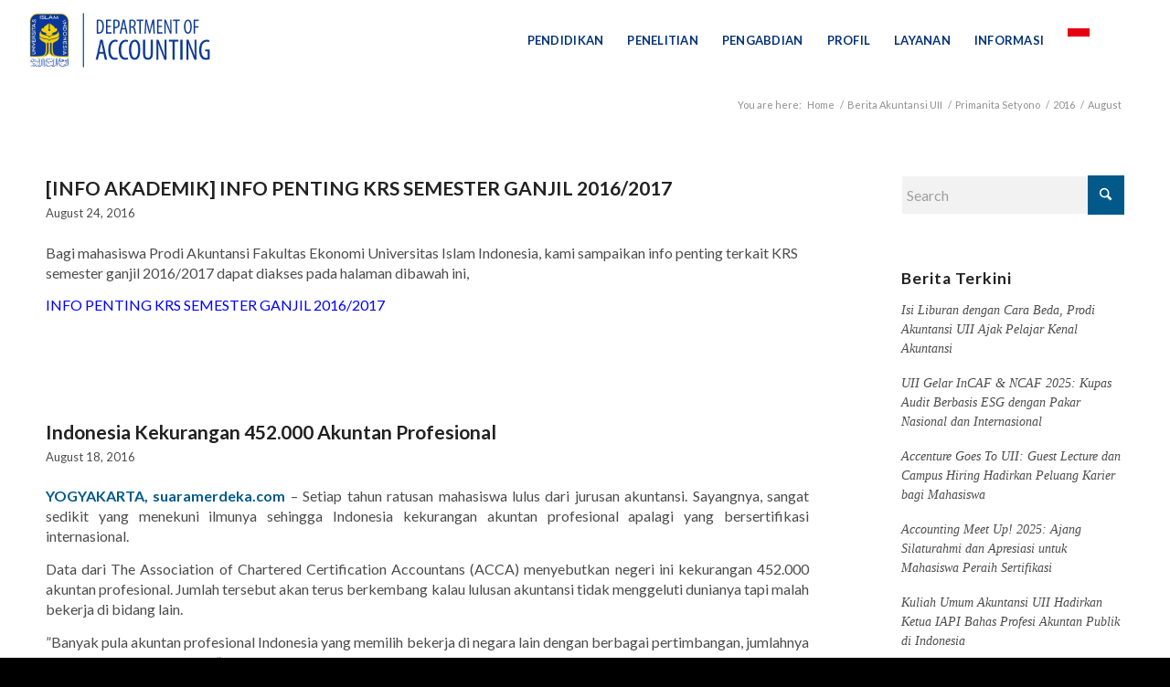

--- FILE ---
content_type: text/html; charset=UTF-8
request_url: https://accounting.uii.ac.id/2016/08/
body_size: 23417
content:
<!DOCTYPE html>
<html lang="en-US" class="html_stretched responsive av-preloader-disabled  html_header_top html_logo_left html_main_nav_header html_menu_right html_custom html_header_sticky html_header_shrinking html_mobile_menu_tablet html_header_searchicon_disabled html_content_align_center html_header_unstick_top html_header_stretch html_minimal_header html_av-overlay-side html_av-overlay-side-classic html_av-submenu-noclone html_entry_id_1138 av-cookies-no-cookie-consent av-no-preview av-default-lightbox html_text_menu_active av-mobile-menu-switch-default">
<head>
<meta charset="UTF-8" />


<!-- mobile setting -->
<meta name="viewport" content="width=device-width, initial-scale=1">

<!-- Scripts/CSS and wp_head hook -->
<meta name='robots' content='noindex, follow' />
	<style>img:is([sizes="auto" i], [sizes^="auto," i]) { contain-intrinsic-size: 3000px 1500px }</style>
	
	<!-- This site is optimized with the Yoast SEO plugin v25.3.1 - https://yoast.com/wordpress/plugins/seo/ -->
	<title>August 2016 - Akuntansi UII</title>
	<meta property="og:locale" content="en_US" />
	<meta property="og:type" content="website" />
	<meta property="og:title" content="August 2016 - Akuntansi UII" />
	<meta property="og:url" content="https://accounting.uii.ac.id/2016/08/" />
	<meta property="og:site_name" content="Akuntansi UII" />
	<meta name="twitter:card" content="summary_large_image" />
	<script type="application/ld+json" class="yoast-schema-graph">{"@context":"https://schema.org","@graph":[{"@type":"CollectionPage","@id":"https://accounting.uii.ac.id/2016/08/","url":"https://accounting.uii.ac.id/2016/08/","name":"August 2016 - Akuntansi UII","isPartOf":{"@id":"https://accounting.uii.ac.id/#website"},"primaryImageOfPage":{"@id":"https://accounting.uii.ac.id/2016/08/#primaryimage"},"image":{"@id":"https://accounting.uii.ac.id/2016/08/#primaryimage"},"thumbnailUrl":"https://accounting.uii.ac.id/wp-content/uploads/2016/08/Info-Penting-KRS.jpeg","breadcrumb":{"@id":"https://accounting.uii.ac.id/2016/08/#breadcrumb"},"inLanguage":"en-US"},{"@type":"ImageObject","inLanguage":"en-US","@id":"https://accounting.uii.ac.id/2016/08/#primaryimage","url":"https://accounting.uii.ac.id/wp-content/uploads/2016/08/Info-Penting-KRS.jpeg","contentUrl":"https://accounting.uii.ac.id/wp-content/uploads/2016/08/Info-Penting-KRS.jpeg","width":640,"height":364},{"@type":"BreadcrumbList","@id":"https://accounting.uii.ac.id/2016/08/#breadcrumb","itemListElement":[{"@type":"ListItem","position":1,"name":"Home","item":"https://accounting.uii.ac.id/beranda-jurusan-akuntansi-2022/"},{"@type":"ListItem","position":2,"name":"Archives for August 2016"}]},{"@type":"WebSite","@id":"https://accounting.uii.ac.id/#website","url":"https://accounting.uii.ac.id/","name":"Akuntansi UII","description":"","potentialAction":[{"@type":"SearchAction","target":{"@type":"EntryPoint","urlTemplate":"https://accounting.uii.ac.id/?s={search_term_string}"},"query-input":{"@type":"PropertyValueSpecification","valueRequired":true,"valueName":"search_term_string"}}],"inLanguage":"en-US"}]}</script>
	<!-- / Yoast SEO plugin. -->


<link rel="alternate" type="application/rss+xml" title="Akuntansi UII &raquo; Feed" href="https://accounting.uii.ac.id/feed/" />
<link rel="alternate" type="application/rss+xml" title="Akuntansi UII &raquo; Comments Feed" href="https://accounting.uii.ac.id/comments/feed/" />
		<!-- This site uses the Google Analytics by MonsterInsights plugin v9.6.0 - Using Analytics tracking - https://www.monsterinsights.com/ -->
		<!-- Note: MonsterInsights is not currently configured on this site. The site owner needs to authenticate with Google Analytics in the MonsterInsights settings panel. -->
					<!-- No tracking code set -->
				<!-- / Google Analytics by MonsterInsights -->
		
<!-- google webfont font replacement -->

			<script type='text/javascript'>

				(function() {

					/*	check if webfonts are disabled by user setting via cookie - or user must opt in.	*/
					var html = document.getElementsByTagName('html')[0];
					var cookie_check = html.className.indexOf('av-cookies-needs-opt-in') >= 0 || html.className.indexOf('av-cookies-can-opt-out') >= 0;
					var allow_continue = true;
					var silent_accept_cookie = html.className.indexOf('av-cookies-user-silent-accept') >= 0;

					if( cookie_check && ! silent_accept_cookie )
					{
						if( ! document.cookie.match(/aviaCookieConsent/) || html.className.indexOf('av-cookies-session-refused') >= 0 )
						{
							allow_continue = false;
						}
						else
						{
							if( ! document.cookie.match(/aviaPrivacyRefuseCookiesHideBar/) )
							{
								allow_continue = false;
							}
							else if( ! document.cookie.match(/aviaPrivacyEssentialCookiesEnabled/) )
							{
								allow_continue = false;
							}
							else if( document.cookie.match(/aviaPrivacyGoogleWebfontsDisabled/) )
							{
								allow_continue = false;
							}
						}
					}

					if( allow_continue )
					{
						var f = document.createElement('link');

						f.type 	= 'text/css';
						f.rel 	= 'stylesheet';
						f.href 	= 'https://fonts.googleapis.com/css?family=Lato:300,400,700&display=auto';
						f.id 	= 'avia-google-webfont';

						document.getElementsByTagName('head')[0].appendChild(f);
					}
				})();

			</script>
			<script type="text/javascript">
/* <![CDATA[ */
window._wpemojiSettings = {"baseUrl":"https:\/\/s.w.org\/images\/core\/emoji\/16.0.1\/72x72\/","ext":".png","svgUrl":"https:\/\/s.w.org\/images\/core\/emoji\/16.0.1\/svg\/","svgExt":".svg","source":{"concatemoji":"https:\/\/accounting.uii.ac.id\/wp-includes\/js\/wp-emoji-release.min.js?ver=6.8.3"}};
/*! This file is auto-generated */
!function(s,n){var o,i,e;function c(e){try{var t={supportTests:e,timestamp:(new Date).valueOf()};sessionStorage.setItem(o,JSON.stringify(t))}catch(e){}}function p(e,t,n){e.clearRect(0,0,e.canvas.width,e.canvas.height),e.fillText(t,0,0);var t=new Uint32Array(e.getImageData(0,0,e.canvas.width,e.canvas.height).data),a=(e.clearRect(0,0,e.canvas.width,e.canvas.height),e.fillText(n,0,0),new Uint32Array(e.getImageData(0,0,e.canvas.width,e.canvas.height).data));return t.every(function(e,t){return e===a[t]})}function u(e,t){e.clearRect(0,0,e.canvas.width,e.canvas.height),e.fillText(t,0,0);for(var n=e.getImageData(16,16,1,1),a=0;a<n.data.length;a++)if(0!==n.data[a])return!1;return!0}function f(e,t,n,a){switch(t){case"flag":return n(e,"\ud83c\udff3\ufe0f\u200d\u26a7\ufe0f","\ud83c\udff3\ufe0f\u200b\u26a7\ufe0f")?!1:!n(e,"\ud83c\udde8\ud83c\uddf6","\ud83c\udde8\u200b\ud83c\uddf6")&&!n(e,"\ud83c\udff4\udb40\udc67\udb40\udc62\udb40\udc65\udb40\udc6e\udb40\udc67\udb40\udc7f","\ud83c\udff4\u200b\udb40\udc67\u200b\udb40\udc62\u200b\udb40\udc65\u200b\udb40\udc6e\u200b\udb40\udc67\u200b\udb40\udc7f");case"emoji":return!a(e,"\ud83e\udedf")}return!1}function g(e,t,n,a){var r="undefined"!=typeof WorkerGlobalScope&&self instanceof WorkerGlobalScope?new OffscreenCanvas(300,150):s.createElement("canvas"),o=r.getContext("2d",{willReadFrequently:!0}),i=(o.textBaseline="top",o.font="600 32px Arial",{});return e.forEach(function(e){i[e]=t(o,e,n,a)}),i}function t(e){var t=s.createElement("script");t.src=e,t.defer=!0,s.head.appendChild(t)}"undefined"!=typeof Promise&&(o="wpEmojiSettingsSupports",i=["flag","emoji"],n.supports={everything:!0,everythingExceptFlag:!0},e=new Promise(function(e){s.addEventListener("DOMContentLoaded",e,{once:!0})}),new Promise(function(t){var n=function(){try{var e=JSON.parse(sessionStorage.getItem(o));if("object"==typeof e&&"number"==typeof e.timestamp&&(new Date).valueOf()<e.timestamp+604800&&"object"==typeof e.supportTests)return e.supportTests}catch(e){}return null}();if(!n){if("undefined"!=typeof Worker&&"undefined"!=typeof OffscreenCanvas&&"undefined"!=typeof URL&&URL.createObjectURL&&"undefined"!=typeof Blob)try{var e="postMessage("+g.toString()+"("+[JSON.stringify(i),f.toString(),p.toString(),u.toString()].join(",")+"));",a=new Blob([e],{type:"text/javascript"}),r=new Worker(URL.createObjectURL(a),{name:"wpTestEmojiSupports"});return void(r.onmessage=function(e){c(n=e.data),r.terminate(),t(n)})}catch(e){}c(n=g(i,f,p,u))}t(n)}).then(function(e){for(var t in e)n.supports[t]=e[t],n.supports.everything=n.supports.everything&&n.supports[t],"flag"!==t&&(n.supports.everythingExceptFlag=n.supports.everythingExceptFlag&&n.supports[t]);n.supports.everythingExceptFlag=n.supports.everythingExceptFlag&&!n.supports.flag,n.DOMReady=!1,n.readyCallback=function(){n.DOMReady=!0}}).then(function(){return e}).then(function(){var e;n.supports.everything||(n.readyCallback(),(e=n.source||{}).concatemoji?t(e.concatemoji):e.wpemoji&&e.twemoji&&(t(e.twemoji),t(e.wpemoji)))}))}((window,document),window._wpemojiSettings);
/* ]]> */
</script>
<link rel='stylesheet' id='avia-grid-css' href='https://accounting.uii.ac.id/wp-content/themes/enfold/css/grid.css?ver=7.1.1' type='text/css' media='all' />
<link rel='stylesheet' id='avia-base-css' href='https://accounting.uii.ac.id/wp-content/themes/enfold/css/base.css?ver=7.1.1' type='text/css' media='all' />
<link rel='stylesheet' id='avia-layout-css' href='https://accounting.uii.ac.id/wp-content/themes/enfold/css/layout.css?ver=7.1.1' type='text/css' media='all' />
<link rel='stylesheet' id='avia-module-audioplayer-css' href='https://accounting.uii.ac.id/wp-content/themes/enfold/config-templatebuilder/avia-shortcodes/audio-player/audio-player.css?ver=7.1.1' type='text/css' media='all' />
<link rel='stylesheet' id='avia-module-blog-css' href='https://accounting.uii.ac.id/wp-content/themes/enfold/config-templatebuilder/avia-shortcodes/blog/blog.css?ver=7.1.1' type='text/css' media='all' />
<link rel='stylesheet' id='avia-module-postslider-css' href='https://accounting.uii.ac.id/wp-content/themes/enfold/config-templatebuilder/avia-shortcodes/postslider/postslider.css?ver=7.1.1' type='text/css' media='all' />
<link rel='stylesheet' id='avia-module-button-css' href='https://accounting.uii.ac.id/wp-content/themes/enfold/config-templatebuilder/avia-shortcodes/buttons/buttons.css?ver=7.1.1' type='text/css' media='all' />
<link rel='stylesheet' id='avia-module-buttonrow-css' href='https://accounting.uii.ac.id/wp-content/themes/enfold/config-templatebuilder/avia-shortcodes/buttonrow/buttonrow.css?ver=7.1.1' type='text/css' media='all' />
<link rel='stylesheet' id='avia-module-button-fullwidth-css' href='https://accounting.uii.ac.id/wp-content/themes/enfold/config-templatebuilder/avia-shortcodes/buttons_fullwidth/buttons_fullwidth.css?ver=7.1.1' type='text/css' media='all' />
<link rel='stylesheet' id='avia-module-catalogue-css' href='https://accounting.uii.ac.id/wp-content/themes/enfold/config-templatebuilder/avia-shortcodes/catalogue/catalogue.css?ver=7.1.1' type='text/css' media='all' />
<link rel='stylesheet' id='avia-module-comments-css' href='https://accounting.uii.ac.id/wp-content/themes/enfold/config-templatebuilder/avia-shortcodes/comments/comments.css?ver=7.1.1' type='text/css' media='all' />
<link rel='stylesheet' id='avia-module-contact-css' href='https://accounting.uii.ac.id/wp-content/themes/enfold/config-templatebuilder/avia-shortcodes/contact/contact.css?ver=7.1.1' type='text/css' media='all' />
<link rel='stylesheet' id='avia-module-slideshow-css' href='https://accounting.uii.ac.id/wp-content/themes/enfold/config-templatebuilder/avia-shortcodes/slideshow/slideshow.css?ver=7.1.1' type='text/css' media='all' />
<link rel='stylesheet' id='avia-module-slideshow-contentpartner-css' href='https://accounting.uii.ac.id/wp-content/themes/enfold/config-templatebuilder/avia-shortcodes/contentslider/contentslider.css?ver=7.1.1' type='text/css' media='all' />
<link rel='stylesheet' id='avia-module-countdown-css' href='https://accounting.uii.ac.id/wp-content/themes/enfold/config-templatebuilder/avia-shortcodes/countdown/countdown.css?ver=7.1.1' type='text/css' media='all' />
<link rel='stylesheet' id='avia-module-dynamic-field-css' href='https://accounting.uii.ac.id/wp-content/themes/enfold/config-templatebuilder/avia-shortcodes/dynamic_field/dynamic_field.css?ver=7.1.1' type='text/css' media='all' />
<link rel='stylesheet' id='avia-module-gallery-css' href='https://accounting.uii.ac.id/wp-content/themes/enfold/config-templatebuilder/avia-shortcodes/gallery/gallery.css?ver=7.1.1' type='text/css' media='all' />
<link rel='stylesheet' id='avia-module-gallery-hor-css' href='https://accounting.uii.ac.id/wp-content/themes/enfold/config-templatebuilder/avia-shortcodes/gallery_horizontal/gallery_horizontal.css?ver=7.1.1' type='text/css' media='all' />
<link rel='stylesheet' id='avia-module-maps-css' href='https://accounting.uii.ac.id/wp-content/themes/enfold/config-templatebuilder/avia-shortcodes/google_maps/google_maps.css?ver=7.1.1' type='text/css' media='all' />
<link rel='stylesheet' id='avia-module-gridrow-css' href='https://accounting.uii.ac.id/wp-content/themes/enfold/config-templatebuilder/avia-shortcodes/grid_row/grid_row.css?ver=7.1.1' type='text/css' media='all' />
<link rel='stylesheet' id='avia-module-heading-css' href='https://accounting.uii.ac.id/wp-content/themes/enfold/config-templatebuilder/avia-shortcodes/heading/heading.css?ver=7.1.1' type='text/css' media='all' />
<link rel='stylesheet' id='avia-module-rotator-css' href='https://accounting.uii.ac.id/wp-content/themes/enfold/config-templatebuilder/avia-shortcodes/headline_rotator/headline_rotator.css?ver=7.1.1' type='text/css' media='all' />
<link rel='stylesheet' id='avia-module-hr-css' href='https://accounting.uii.ac.id/wp-content/themes/enfold/config-templatebuilder/avia-shortcodes/hr/hr.css?ver=7.1.1' type='text/css' media='all' />
<link rel='stylesheet' id='avia-module-icon-css' href='https://accounting.uii.ac.id/wp-content/themes/enfold/config-templatebuilder/avia-shortcodes/icon/icon.css?ver=7.1.1' type='text/css' media='all' />
<link rel='stylesheet' id='avia-module-icon-circles-css' href='https://accounting.uii.ac.id/wp-content/themes/enfold/config-templatebuilder/avia-shortcodes/icon_circles/icon_circles.css?ver=7.1.1' type='text/css' media='all' />
<link rel='stylesheet' id='avia-module-iconbox-css' href='https://accounting.uii.ac.id/wp-content/themes/enfold/config-templatebuilder/avia-shortcodes/iconbox/iconbox.css?ver=7.1.1' type='text/css' media='all' />
<link rel='stylesheet' id='avia-module-icongrid-css' href='https://accounting.uii.ac.id/wp-content/themes/enfold/config-templatebuilder/avia-shortcodes/icongrid/icongrid.css?ver=7.1.1' type='text/css' media='all' />
<link rel='stylesheet' id='avia-module-iconlist-css' href='https://accounting.uii.ac.id/wp-content/themes/enfold/config-templatebuilder/avia-shortcodes/iconlist/iconlist.css?ver=7.1.1' type='text/css' media='all' />
<link rel='stylesheet' id='avia-module-image-css' href='https://accounting.uii.ac.id/wp-content/themes/enfold/config-templatebuilder/avia-shortcodes/image/image.css?ver=7.1.1' type='text/css' media='all' />
<link rel='stylesheet' id='avia-module-image-diff-css' href='https://accounting.uii.ac.id/wp-content/themes/enfold/config-templatebuilder/avia-shortcodes/image_diff/image_diff.css?ver=7.1.1' type='text/css' media='all' />
<link rel='stylesheet' id='avia-module-hotspot-css' href='https://accounting.uii.ac.id/wp-content/themes/enfold/config-templatebuilder/avia-shortcodes/image_hotspots/image_hotspots.css?ver=7.1.1' type='text/css' media='all' />
<link rel='stylesheet' id='avia-module-sc-lottie-animation-css' href='https://accounting.uii.ac.id/wp-content/themes/enfold/config-templatebuilder/avia-shortcodes/lottie_animation/lottie_animation.css?ver=7.1.1' type='text/css' media='all' />
<link rel='stylesheet' id='avia-module-magazine-css' href='https://accounting.uii.ac.id/wp-content/themes/enfold/config-templatebuilder/avia-shortcodes/magazine/magazine.css?ver=7.1.1' type='text/css' media='all' />
<link rel='stylesheet' id='avia-module-masonry-css' href='https://accounting.uii.ac.id/wp-content/themes/enfold/config-templatebuilder/avia-shortcodes/masonry_entries/masonry_entries.css?ver=7.1.1' type='text/css' media='all' />
<link rel='stylesheet' id='avia-siteloader-css' href='https://accounting.uii.ac.id/wp-content/themes/enfold/css/avia-snippet-site-preloader.css?ver=7.1.1' type='text/css' media='all' />
<link rel='stylesheet' id='avia-module-menu-css' href='https://accounting.uii.ac.id/wp-content/themes/enfold/config-templatebuilder/avia-shortcodes/menu/menu.css?ver=7.1.1' type='text/css' media='all' />
<link rel='stylesheet' id='avia-module-notification-css' href='https://accounting.uii.ac.id/wp-content/themes/enfold/config-templatebuilder/avia-shortcodes/notification/notification.css?ver=7.1.1' type='text/css' media='all' />
<link rel='stylesheet' id='avia-module-numbers-css' href='https://accounting.uii.ac.id/wp-content/themes/enfold/config-templatebuilder/avia-shortcodes/numbers/numbers.css?ver=7.1.1' type='text/css' media='all' />
<link rel='stylesheet' id='avia-module-portfolio-css' href='https://accounting.uii.ac.id/wp-content/themes/enfold/config-templatebuilder/avia-shortcodes/portfolio/portfolio.css?ver=7.1.1' type='text/css' media='all' />
<link rel='stylesheet' id='avia-module-post-metadata-css' href='https://accounting.uii.ac.id/wp-content/themes/enfold/config-templatebuilder/avia-shortcodes/post_metadata/post_metadata.css?ver=7.1.1' type='text/css' media='all' />
<link rel='stylesheet' id='avia-module-progress-bar-css' href='https://accounting.uii.ac.id/wp-content/themes/enfold/config-templatebuilder/avia-shortcodes/progressbar/progressbar.css?ver=7.1.1' type='text/css' media='all' />
<link rel='stylesheet' id='avia-module-promobox-css' href='https://accounting.uii.ac.id/wp-content/themes/enfold/config-templatebuilder/avia-shortcodes/promobox/promobox.css?ver=7.1.1' type='text/css' media='all' />
<link rel='stylesheet' id='avia-sc-search-css' href='https://accounting.uii.ac.id/wp-content/themes/enfold/config-templatebuilder/avia-shortcodes/search/search.css?ver=7.1.1' type='text/css' media='all' />
<link rel='stylesheet' id='avia-module-slideshow-accordion-css' href='https://accounting.uii.ac.id/wp-content/themes/enfold/config-templatebuilder/avia-shortcodes/slideshow_accordion/slideshow_accordion.css?ver=7.1.1' type='text/css' media='all' />
<link rel='stylesheet' id='avia-module-slideshow-feature-image-css' href='https://accounting.uii.ac.id/wp-content/themes/enfold/config-templatebuilder/avia-shortcodes/slideshow_feature_image/slideshow_feature_image.css?ver=7.1.1' type='text/css' media='all' />
<link rel='stylesheet' id='avia-module-slideshow-fullsize-css' href='https://accounting.uii.ac.id/wp-content/themes/enfold/config-templatebuilder/avia-shortcodes/slideshow_fullsize/slideshow_fullsize.css?ver=7.1.1' type='text/css' media='all' />
<link rel='stylesheet' id='avia-module-slideshow-fullscreen-css' href='https://accounting.uii.ac.id/wp-content/themes/enfold/config-templatebuilder/avia-shortcodes/slideshow_fullscreen/slideshow_fullscreen.css?ver=7.1.1' type='text/css' media='all' />
<link rel='stylesheet' id='avia-module-slideshow-ls-css' href='https://accounting.uii.ac.id/wp-content/themes/enfold/config-templatebuilder/avia-shortcodes/slideshow_layerslider/slideshow_layerslider.css?ver=7.1.1' type='text/css' media='all' />
<link rel='stylesheet' id='avia-module-social-css' href='https://accounting.uii.ac.id/wp-content/themes/enfold/config-templatebuilder/avia-shortcodes/social_share/social_share.css?ver=7.1.1' type='text/css' media='all' />
<link rel='stylesheet' id='avia-module-tabsection-css' href='https://accounting.uii.ac.id/wp-content/themes/enfold/config-templatebuilder/avia-shortcodes/tab_section/tab_section.css?ver=7.1.1' type='text/css' media='all' />
<link rel='stylesheet' id='avia-module-table-css' href='https://accounting.uii.ac.id/wp-content/themes/enfold/config-templatebuilder/avia-shortcodes/table/table.css?ver=7.1.1' type='text/css' media='all' />
<link rel='stylesheet' id='avia-module-tabs-css' href='https://accounting.uii.ac.id/wp-content/themes/enfold/config-templatebuilder/avia-shortcodes/tabs/tabs.css?ver=7.1.1' type='text/css' media='all' />
<link rel='stylesheet' id='avia-module-team-css' href='https://accounting.uii.ac.id/wp-content/themes/enfold/config-templatebuilder/avia-shortcodes/team/team.css?ver=7.1.1' type='text/css' media='all' />
<link rel='stylesheet' id='avia-module-testimonials-css' href='https://accounting.uii.ac.id/wp-content/themes/enfold/config-templatebuilder/avia-shortcodes/testimonials/testimonials.css?ver=7.1.1' type='text/css' media='all' />
<link rel='stylesheet' id='avia-module-timeline-css' href='https://accounting.uii.ac.id/wp-content/themes/enfold/config-templatebuilder/avia-shortcodes/timeline/timeline.css?ver=7.1.1' type='text/css' media='all' />
<link rel='stylesheet' id='avia-module-toggles-css' href='https://accounting.uii.ac.id/wp-content/themes/enfold/config-templatebuilder/avia-shortcodes/toggles/toggles.css?ver=7.1.1' type='text/css' media='all' />
<link rel='stylesheet' id='avia-module-video-css' href='https://accounting.uii.ac.id/wp-content/themes/enfold/config-templatebuilder/avia-shortcodes/video/video.css?ver=7.1.1' type='text/css' media='all' />
<style id='wp-emoji-styles-inline-css' type='text/css'>

	img.wp-smiley, img.emoji {
		display: inline !important;
		border: none !important;
		box-shadow: none !important;
		height: 1em !important;
		width: 1em !important;
		margin: 0 0.07em !important;
		vertical-align: -0.1em !important;
		background: none !important;
		padding: 0 !important;
	}
</style>
<link rel='stylesheet' id='wp-block-library-css' href='https://accounting.uii.ac.id/wp-includes/css/dist/block-library/style.min.css?ver=6.8.3' type='text/css' media='all' />
<style id='global-styles-inline-css' type='text/css'>
:root{--wp--preset--aspect-ratio--square: 1;--wp--preset--aspect-ratio--4-3: 4/3;--wp--preset--aspect-ratio--3-4: 3/4;--wp--preset--aspect-ratio--3-2: 3/2;--wp--preset--aspect-ratio--2-3: 2/3;--wp--preset--aspect-ratio--16-9: 16/9;--wp--preset--aspect-ratio--9-16: 9/16;--wp--preset--color--black: #000000;--wp--preset--color--cyan-bluish-gray: #abb8c3;--wp--preset--color--white: #ffffff;--wp--preset--color--pale-pink: #f78da7;--wp--preset--color--vivid-red: #cf2e2e;--wp--preset--color--luminous-vivid-orange: #ff6900;--wp--preset--color--luminous-vivid-amber: #fcb900;--wp--preset--color--light-green-cyan: #7bdcb5;--wp--preset--color--vivid-green-cyan: #00d084;--wp--preset--color--pale-cyan-blue: #8ed1fc;--wp--preset--color--vivid-cyan-blue: #0693e3;--wp--preset--color--vivid-purple: #9b51e0;--wp--preset--color--metallic-red: #b02b2c;--wp--preset--color--maximum-yellow-red: #edae44;--wp--preset--color--yellow-sun: #eeee22;--wp--preset--color--palm-leaf: #83a846;--wp--preset--color--aero: #7bb0e7;--wp--preset--color--old-lavender: #745f7e;--wp--preset--color--steel-teal: #5f8789;--wp--preset--color--raspberry-pink: #d65799;--wp--preset--color--medium-turquoise: #4ecac2;--wp--preset--gradient--vivid-cyan-blue-to-vivid-purple: linear-gradient(135deg,rgba(6,147,227,1) 0%,rgb(155,81,224) 100%);--wp--preset--gradient--light-green-cyan-to-vivid-green-cyan: linear-gradient(135deg,rgb(122,220,180) 0%,rgb(0,208,130) 100%);--wp--preset--gradient--luminous-vivid-amber-to-luminous-vivid-orange: linear-gradient(135deg,rgba(252,185,0,1) 0%,rgba(255,105,0,1) 100%);--wp--preset--gradient--luminous-vivid-orange-to-vivid-red: linear-gradient(135deg,rgba(255,105,0,1) 0%,rgb(207,46,46) 100%);--wp--preset--gradient--very-light-gray-to-cyan-bluish-gray: linear-gradient(135deg,rgb(238,238,238) 0%,rgb(169,184,195) 100%);--wp--preset--gradient--cool-to-warm-spectrum: linear-gradient(135deg,rgb(74,234,220) 0%,rgb(151,120,209) 20%,rgb(207,42,186) 40%,rgb(238,44,130) 60%,rgb(251,105,98) 80%,rgb(254,248,76) 100%);--wp--preset--gradient--blush-light-purple: linear-gradient(135deg,rgb(255,206,236) 0%,rgb(152,150,240) 100%);--wp--preset--gradient--blush-bordeaux: linear-gradient(135deg,rgb(254,205,165) 0%,rgb(254,45,45) 50%,rgb(107,0,62) 100%);--wp--preset--gradient--luminous-dusk: linear-gradient(135deg,rgb(255,203,112) 0%,rgb(199,81,192) 50%,rgb(65,88,208) 100%);--wp--preset--gradient--pale-ocean: linear-gradient(135deg,rgb(255,245,203) 0%,rgb(182,227,212) 50%,rgb(51,167,181) 100%);--wp--preset--gradient--electric-grass: linear-gradient(135deg,rgb(202,248,128) 0%,rgb(113,206,126) 100%);--wp--preset--gradient--midnight: linear-gradient(135deg,rgb(2,3,129) 0%,rgb(40,116,252) 100%);--wp--preset--font-size--small: 1rem;--wp--preset--font-size--medium: 1.125rem;--wp--preset--font-size--large: 1.75rem;--wp--preset--font-size--x-large: clamp(1.75rem, 3vw, 2.25rem);--wp--preset--spacing--20: 0.44rem;--wp--preset--spacing--30: 0.67rem;--wp--preset--spacing--40: 1rem;--wp--preset--spacing--50: 1.5rem;--wp--preset--spacing--60: 2.25rem;--wp--preset--spacing--70: 3.38rem;--wp--preset--spacing--80: 5.06rem;--wp--preset--shadow--natural: 6px 6px 9px rgba(0, 0, 0, 0.2);--wp--preset--shadow--deep: 12px 12px 50px rgba(0, 0, 0, 0.4);--wp--preset--shadow--sharp: 6px 6px 0px rgba(0, 0, 0, 0.2);--wp--preset--shadow--outlined: 6px 6px 0px -3px rgba(255, 255, 255, 1), 6px 6px rgba(0, 0, 0, 1);--wp--preset--shadow--crisp: 6px 6px 0px rgba(0, 0, 0, 1);}:root { --wp--style--global--content-size: 800px;--wp--style--global--wide-size: 1130px; }:where(body) { margin: 0; }.wp-site-blocks > .alignleft { float: left; margin-right: 2em; }.wp-site-blocks > .alignright { float: right; margin-left: 2em; }.wp-site-blocks > .aligncenter { justify-content: center; margin-left: auto; margin-right: auto; }:where(.is-layout-flex){gap: 0.5em;}:where(.is-layout-grid){gap: 0.5em;}.is-layout-flow > .alignleft{float: left;margin-inline-start: 0;margin-inline-end: 2em;}.is-layout-flow > .alignright{float: right;margin-inline-start: 2em;margin-inline-end: 0;}.is-layout-flow > .aligncenter{margin-left: auto !important;margin-right: auto !important;}.is-layout-constrained > .alignleft{float: left;margin-inline-start: 0;margin-inline-end: 2em;}.is-layout-constrained > .alignright{float: right;margin-inline-start: 2em;margin-inline-end: 0;}.is-layout-constrained > .aligncenter{margin-left: auto !important;margin-right: auto !important;}.is-layout-constrained > :where(:not(.alignleft):not(.alignright):not(.alignfull)){max-width: var(--wp--style--global--content-size);margin-left: auto !important;margin-right: auto !important;}.is-layout-constrained > .alignwide{max-width: var(--wp--style--global--wide-size);}body .is-layout-flex{display: flex;}.is-layout-flex{flex-wrap: wrap;align-items: center;}.is-layout-flex > :is(*, div){margin: 0;}body .is-layout-grid{display: grid;}.is-layout-grid > :is(*, div){margin: 0;}body{padding-top: 0px;padding-right: 0px;padding-bottom: 0px;padding-left: 0px;}a:where(:not(.wp-element-button)){text-decoration: underline;}:root :where(.wp-element-button, .wp-block-button__link){background-color: #32373c;border-width: 0;color: #fff;font-family: inherit;font-size: inherit;line-height: inherit;padding: calc(0.667em + 2px) calc(1.333em + 2px);text-decoration: none;}.has-black-color{color: var(--wp--preset--color--black) !important;}.has-cyan-bluish-gray-color{color: var(--wp--preset--color--cyan-bluish-gray) !important;}.has-white-color{color: var(--wp--preset--color--white) !important;}.has-pale-pink-color{color: var(--wp--preset--color--pale-pink) !important;}.has-vivid-red-color{color: var(--wp--preset--color--vivid-red) !important;}.has-luminous-vivid-orange-color{color: var(--wp--preset--color--luminous-vivid-orange) !important;}.has-luminous-vivid-amber-color{color: var(--wp--preset--color--luminous-vivid-amber) !important;}.has-light-green-cyan-color{color: var(--wp--preset--color--light-green-cyan) !important;}.has-vivid-green-cyan-color{color: var(--wp--preset--color--vivid-green-cyan) !important;}.has-pale-cyan-blue-color{color: var(--wp--preset--color--pale-cyan-blue) !important;}.has-vivid-cyan-blue-color{color: var(--wp--preset--color--vivid-cyan-blue) !important;}.has-vivid-purple-color{color: var(--wp--preset--color--vivid-purple) !important;}.has-metallic-red-color{color: var(--wp--preset--color--metallic-red) !important;}.has-maximum-yellow-red-color{color: var(--wp--preset--color--maximum-yellow-red) !important;}.has-yellow-sun-color{color: var(--wp--preset--color--yellow-sun) !important;}.has-palm-leaf-color{color: var(--wp--preset--color--palm-leaf) !important;}.has-aero-color{color: var(--wp--preset--color--aero) !important;}.has-old-lavender-color{color: var(--wp--preset--color--old-lavender) !important;}.has-steel-teal-color{color: var(--wp--preset--color--steel-teal) !important;}.has-raspberry-pink-color{color: var(--wp--preset--color--raspberry-pink) !important;}.has-medium-turquoise-color{color: var(--wp--preset--color--medium-turquoise) !important;}.has-black-background-color{background-color: var(--wp--preset--color--black) !important;}.has-cyan-bluish-gray-background-color{background-color: var(--wp--preset--color--cyan-bluish-gray) !important;}.has-white-background-color{background-color: var(--wp--preset--color--white) !important;}.has-pale-pink-background-color{background-color: var(--wp--preset--color--pale-pink) !important;}.has-vivid-red-background-color{background-color: var(--wp--preset--color--vivid-red) !important;}.has-luminous-vivid-orange-background-color{background-color: var(--wp--preset--color--luminous-vivid-orange) !important;}.has-luminous-vivid-amber-background-color{background-color: var(--wp--preset--color--luminous-vivid-amber) !important;}.has-light-green-cyan-background-color{background-color: var(--wp--preset--color--light-green-cyan) !important;}.has-vivid-green-cyan-background-color{background-color: var(--wp--preset--color--vivid-green-cyan) !important;}.has-pale-cyan-blue-background-color{background-color: var(--wp--preset--color--pale-cyan-blue) !important;}.has-vivid-cyan-blue-background-color{background-color: var(--wp--preset--color--vivid-cyan-blue) !important;}.has-vivid-purple-background-color{background-color: var(--wp--preset--color--vivid-purple) !important;}.has-metallic-red-background-color{background-color: var(--wp--preset--color--metallic-red) !important;}.has-maximum-yellow-red-background-color{background-color: var(--wp--preset--color--maximum-yellow-red) !important;}.has-yellow-sun-background-color{background-color: var(--wp--preset--color--yellow-sun) !important;}.has-palm-leaf-background-color{background-color: var(--wp--preset--color--palm-leaf) !important;}.has-aero-background-color{background-color: var(--wp--preset--color--aero) !important;}.has-old-lavender-background-color{background-color: var(--wp--preset--color--old-lavender) !important;}.has-steel-teal-background-color{background-color: var(--wp--preset--color--steel-teal) !important;}.has-raspberry-pink-background-color{background-color: var(--wp--preset--color--raspberry-pink) !important;}.has-medium-turquoise-background-color{background-color: var(--wp--preset--color--medium-turquoise) !important;}.has-black-border-color{border-color: var(--wp--preset--color--black) !important;}.has-cyan-bluish-gray-border-color{border-color: var(--wp--preset--color--cyan-bluish-gray) !important;}.has-white-border-color{border-color: var(--wp--preset--color--white) !important;}.has-pale-pink-border-color{border-color: var(--wp--preset--color--pale-pink) !important;}.has-vivid-red-border-color{border-color: var(--wp--preset--color--vivid-red) !important;}.has-luminous-vivid-orange-border-color{border-color: var(--wp--preset--color--luminous-vivid-orange) !important;}.has-luminous-vivid-amber-border-color{border-color: var(--wp--preset--color--luminous-vivid-amber) !important;}.has-light-green-cyan-border-color{border-color: var(--wp--preset--color--light-green-cyan) !important;}.has-vivid-green-cyan-border-color{border-color: var(--wp--preset--color--vivid-green-cyan) !important;}.has-pale-cyan-blue-border-color{border-color: var(--wp--preset--color--pale-cyan-blue) !important;}.has-vivid-cyan-blue-border-color{border-color: var(--wp--preset--color--vivid-cyan-blue) !important;}.has-vivid-purple-border-color{border-color: var(--wp--preset--color--vivid-purple) !important;}.has-metallic-red-border-color{border-color: var(--wp--preset--color--metallic-red) !important;}.has-maximum-yellow-red-border-color{border-color: var(--wp--preset--color--maximum-yellow-red) !important;}.has-yellow-sun-border-color{border-color: var(--wp--preset--color--yellow-sun) !important;}.has-palm-leaf-border-color{border-color: var(--wp--preset--color--palm-leaf) !important;}.has-aero-border-color{border-color: var(--wp--preset--color--aero) !important;}.has-old-lavender-border-color{border-color: var(--wp--preset--color--old-lavender) !important;}.has-steel-teal-border-color{border-color: var(--wp--preset--color--steel-teal) !important;}.has-raspberry-pink-border-color{border-color: var(--wp--preset--color--raspberry-pink) !important;}.has-medium-turquoise-border-color{border-color: var(--wp--preset--color--medium-turquoise) !important;}.has-vivid-cyan-blue-to-vivid-purple-gradient-background{background: var(--wp--preset--gradient--vivid-cyan-blue-to-vivid-purple) !important;}.has-light-green-cyan-to-vivid-green-cyan-gradient-background{background: var(--wp--preset--gradient--light-green-cyan-to-vivid-green-cyan) !important;}.has-luminous-vivid-amber-to-luminous-vivid-orange-gradient-background{background: var(--wp--preset--gradient--luminous-vivid-amber-to-luminous-vivid-orange) !important;}.has-luminous-vivid-orange-to-vivid-red-gradient-background{background: var(--wp--preset--gradient--luminous-vivid-orange-to-vivid-red) !important;}.has-very-light-gray-to-cyan-bluish-gray-gradient-background{background: var(--wp--preset--gradient--very-light-gray-to-cyan-bluish-gray) !important;}.has-cool-to-warm-spectrum-gradient-background{background: var(--wp--preset--gradient--cool-to-warm-spectrum) !important;}.has-blush-light-purple-gradient-background{background: var(--wp--preset--gradient--blush-light-purple) !important;}.has-blush-bordeaux-gradient-background{background: var(--wp--preset--gradient--blush-bordeaux) !important;}.has-luminous-dusk-gradient-background{background: var(--wp--preset--gradient--luminous-dusk) !important;}.has-pale-ocean-gradient-background{background: var(--wp--preset--gradient--pale-ocean) !important;}.has-electric-grass-gradient-background{background: var(--wp--preset--gradient--electric-grass) !important;}.has-midnight-gradient-background{background: var(--wp--preset--gradient--midnight) !important;}.has-small-font-size{font-size: var(--wp--preset--font-size--small) !important;}.has-medium-font-size{font-size: var(--wp--preset--font-size--medium) !important;}.has-large-font-size{font-size: var(--wp--preset--font-size--large) !important;}.has-x-large-font-size{font-size: var(--wp--preset--font-size--x-large) !important;}
:where(.wp-block-post-template.is-layout-flex){gap: 1.25em;}:where(.wp-block-post-template.is-layout-grid){gap: 1.25em;}
:where(.wp-block-columns.is-layout-flex){gap: 2em;}:where(.wp-block-columns.is-layout-grid){gap: 2em;}
:root :where(.wp-block-pullquote){font-size: 1.5em;line-height: 1.6;}
</style>
<link rel='stylesheet' id='font-awesome-css' href='https://accounting.uii.ac.id/wp-content/plugins/elementor/assets/lib/font-awesome/css/font-awesome.min.css?ver=4.7.0' type='text/css' media='all' />
<link rel='stylesheet' id='owl-carousel-css' href='https://accounting.uii.ac.id/wp-content/plugins/blog-designer-pack-pro/assets/css/owl.carousel.min.css?ver=2.0.3' type='text/css' media='all' />
<link rel='stylesheet' id='bdpp-public-style-css' href='https://accounting.uii.ac.id/wp-content/plugins/blog-designer-pack-pro/assets/css/bdpp-public.css?ver=2.0.3' type='text/css' media='all' />
<link rel='stylesheet' id='avia-scs-css' href='https://accounting.uii.ac.id/wp-content/themes/enfold/css/shortcodes.css?ver=7.1.1' type='text/css' media='all' />
<link rel='stylesheet' id='avia-fold-unfold-css' href='https://accounting.uii.ac.id/wp-content/themes/enfold/css/avia-snippet-fold-unfold.css?ver=7.1.1' type='text/css' media='all' />
<link rel='stylesheet' id='avia-popup-css-css' href='https://accounting.uii.ac.id/wp-content/themes/enfold/js/aviapopup/magnific-popup.min.css?ver=7.1.1' type='text/css' media='screen' />
<link rel='stylesheet' id='avia-lightbox-css' href='https://accounting.uii.ac.id/wp-content/themes/enfold/css/avia-snippet-lightbox.css?ver=7.1.1' type='text/css' media='screen' />
<link rel='stylesheet' id='avia-widget-css-css' href='https://accounting.uii.ac.id/wp-content/themes/enfold/css/avia-snippet-widget.css?ver=7.1.1' type='text/css' media='screen' />
<link rel='stylesheet' id='avia-dynamic-css' href='https://accounting.uii.ac.id/wp-content/uploads/dynamic_avia/enfold.css?ver=685f30c38e3bb' type='text/css' media='all' />
<link rel='stylesheet' id='avia-custom-css' href='https://accounting.uii.ac.id/wp-content/themes/enfold/css/custom.css?ver=7.1.1' type='text/css' media='all' />
<style id='akismet-widget-style-inline-css' type='text/css'>

			.a-stats {
				--akismet-color-mid-green: #357b49;
				--akismet-color-white: #fff;
				--akismet-color-light-grey: #f6f7f7;

				max-width: 350px;
				width: auto;
			}

			.a-stats * {
				all: unset;
				box-sizing: border-box;
			}

			.a-stats strong {
				font-weight: 600;
			}

			.a-stats a.a-stats__link,
			.a-stats a.a-stats__link:visited,
			.a-stats a.a-stats__link:active {
				background: var(--akismet-color-mid-green);
				border: none;
				box-shadow: none;
				border-radius: 8px;
				color: var(--akismet-color-white);
				cursor: pointer;
				display: block;
				font-family: -apple-system, BlinkMacSystemFont, 'Segoe UI', 'Roboto', 'Oxygen-Sans', 'Ubuntu', 'Cantarell', 'Helvetica Neue', sans-serif;
				font-weight: 500;
				padding: 12px;
				text-align: center;
				text-decoration: none;
				transition: all 0.2s ease;
			}

			/* Extra specificity to deal with TwentyTwentyOne focus style */
			.widget .a-stats a.a-stats__link:focus {
				background: var(--akismet-color-mid-green);
				color: var(--akismet-color-white);
				text-decoration: none;
			}

			.a-stats a.a-stats__link:hover {
				filter: brightness(110%);
				box-shadow: 0 4px 12px rgba(0, 0, 0, 0.06), 0 0 2px rgba(0, 0, 0, 0.16);
			}

			.a-stats .count {
				color: var(--akismet-color-white);
				display: block;
				font-size: 1.5em;
				line-height: 1.4;
				padding: 0 13px;
				white-space: nowrap;
			}
		
</style>
<script type="text/javascript" src="https://accounting.uii.ac.id/wp-includes/js/jquery/jquery.min.js?ver=3.7.1" id="jquery-core-js"></script>
<script type="text/javascript" src="https://accounting.uii.ac.id/wp-includes/js/jquery/jquery-migrate.min.js?ver=3.4.1" id="jquery-migrate-js"></script>
<script type="text/javascript" src="https://accounting.uii.ac.id/wp-content/themes/enfold/js/avia-js.js?ver=7.1.1" id="avia-js-js"></script>
<script type="text/javascript" src="https://accounting.uii.ac.id/wp-content/themes/enfold/js/avia-compat.js?ver=7.1.1" id="avia-compat-js"></script>
<link rel="https://api.w.org/" href="https://accounting.uii.ac.id/wp-json/" /><link rel="EditURI" type="application/rsd+xml" title="RSD" href="https://accounting.uii.ac.id/xmlrpc.php?rsd" />
<meta name="generator" content="WordPress 6.8.3" />

<link rel="icon" href="https://accounting.uii.ac.id/wp-content/uploads/2021/11/UII-Logo-90x90px.png" type="image/png">
<!--[if lt IE 9]><script src="https://accounting.uii.ac.id/wp-content/themes/enfold/js/html5shiv.js"></script><![endif]--><link rel="profile" href="https://gmpg.org/xfn/11" />
<link rel="alternate" type="application/rss+xml" title="Akuntansi UII RSS2 Feed" href="https://accounting.uii.ac.id/feed/" />
<link rel="pingback" href="https://accounting.uii.ac.id/xmlrpc.php" />

<style type='text/css' media='screen'>
 #top #header_main > .container, #top #header_main > .container .main_menu  .av-main-nav > li > a, #top #header_main #menu-item-shop .cart_dropdown_link{ height:88px; line-height: 88px; }
 .html_top_nav_header .av-logo-container{ height:88px;  }
 .html_header_top.html_header_sticky #top #wrap_all #main{ padding-top:86px; } 
</style>
<meta name="generator" content="Elementor 3.29.2; features: e_font_icon_svg, additional_custom_breakpoints, e_local_google_fonts, e_element_cache; settings: css_print_method-external, google_font-enabled, font_display-swap">
			<style>
				.e-con.e-parent:nth-of-type(n+4):not(.e-lazyloaded):not(.e-no-lazyload),
				.e-con.e-parent:nth-of-type(n+4):not(.e-lazyloaded):not(.e-no-lazyload) * {
					background-image: none !important;
				}
				@media screen and (max-height: 1024px) {
					.e-con.e-parent:nth-of-type(n+3):not(.e-lazyloaded):not(.e-no-lazyload),
					.e-con.e-parent:nth-of-type(n+3):not(.e-lazyloaded):not(.e-no-lazyload) * {
						background-image: none !important;
					}
				}
				@media screen and (max-height: 640px) {
					.e-con.e-parent:nth-of-type(n+2):not(.e-lazyloaded):not(.e-no-lazyload),
					.e-con.e-parent:nth-of-type(n+2):not(.e-lazyloaded):not(.e-no-lazyload) * {
						background-image: none !important;
					}
				}
			</style>
			<style type="text/css">
		@font-face {font-family: 'entypo-fontello-enfold'; font-weight: normal; font-style: normal; font-display: auto;
		src: url('https://accounting.uii.ac.id/wp-content/themes/enfold/config-templatebuilder/avia-template-builder/assets/fonts/entypo-fontello-enfold/entypo-fontello-enfold.woff2') format('woff2'),
		url('https://accounting.uii.ac.id/wp-content/themes/enfold/config-templatebuilder/avia-template-builder/assets/fonts/entypo-fontello-enfold/entypo-fontello-enfold.woff') format('woff'),
		url('https://accounting.uii.ac.id/wp-content/themes/enfold/config-templatebuilder/avia-template-builder/assets/fonts/entypo-fontello-enfold/entypo-fontello-enfold.ttf') format('truetype'),
		url('https://accounting.uii.ac.id/wp-content/themes/enfold/config-templatebuilder/avia-template-builder/assets/fonts/entypo-fontello-enfold/entypo-fontello-enfold.svg#entypo-fontello-enfold') format('svg'),
		url('https://accounting.uii.ac.id/wp-content/themes/enfold/config-templatebuilder/avia-template-builder/assets/fonts/entypo-fontello-enfold/entypo-fontello-enfold.eot'),
		url('https://accounting.uii.ac.id/wp-content/themes/enfold/config-templatebuilder/avia-template-builder/assets/fonts/entypo-fontello-enfold/entypo-fontello-enfold.eot?#iefix') format('embedded-opentype');
		}

		#top .avia-font-entypo-fontello-enfold, body .avia-font-entypo-fontello-enfold, html body [data-av_iconfont='entypo-fontello-enfold']:before{ font-family: 'entypo-fontello-enfold'; }
		
		@font-face {font-family: 'entypo-fontello'; font-weight: normal; font-style: normal; font-display: auto;
		src: url('https://accounting.uii.ac.id/wp-content/themes/enfold/config-templatebuilder/avia-template-builder/assets/fonts/entypo-fontello/entypo-fontello.woff2') format('woff2'),
		url('https://accounting.uii.ac.id/wp-content/themes/enfold/config-templatebuilder/avia-template-builder/assets/fonts/entypo-fontello/entypo-fontello.woff') format('woff'),
		url('https://accounting.uii.ac.id/wp-content/themes/enfold/config-templatebuilder/avia-template-builder/assets/fonts/entypo-fontello/entypo-fontello.ttf') format('truetype'),
		url('https://accounting.uii.ac.id/wp-content/themes/enfold/config-templatebuilder/avia-template-builder/assets/fonts/entypo-fontello/entypo-fontello.svg#entypo-fontello') format('svg'),
		url('https://accounting.uii.ac.id/wp-content/themes/enfold/config-templatebuilder/avia-template-builder/assets/fonts/entypo-fontello/entypo-fontello.eot'),
		url('https://accounting.uii.ac.id/wp-content/themes/enfold/config-templatebuilder/avia-template-builder/assets/fonts/entypo-fontello/entypo-fontello.eot?#iefix') format('embedded-opentype');
		}

		#top .avia-font-entypo-fontello, body .avia-font-entypo-fontello, html body [data-av_iconfont='entypo-fontello']:before{ font-family: 'entypo-fontello'; }
		</style>

<!--
Debugging Info for Theme support: 

Theme: Enfold
Version: 7.1.1
Installed: enfold
AviaFramework Version: 5.6
AviaBuilder Version: 6.0
aviaElementManager Version: 1.0.1
ML:256-PU:124-PLA:13
WP:6.8.3
Compress: CSS:disabled - JS:disabled
Updates: enabled - token has changed and not verified
PLAu:11
-->
</head>

<body data-rsssl=1 id="top" class="archive date wp-theme-enfold stretched rtl_columns av-curtain-numeric lato  avia-responsive-images-support elementor-default elementor-kit-10582" itemscope="itemscope" itemtype="https://schema.org/WebPage" >

	
	<div id='wrap_all'>

	
<header id='header' class='all_colors header_color light_bg_color  av_header_top av_logo_left av_main_nav_header av_menu_right av_custom av_header_sticky av_header_shrinking av_header_stretch av_mobile_menu_tablet av_header_searchicon_disabled av_header_unstick_top av_minimal_header av_bottom_nav_disabled  av_alternate_logo_active av_header_border_disabled' aria-label="Header" data-av_shrink_factor='45' role="banner" itemscope="itemscope" itemtype="https://schema.org/WPHeader" >

		<div  id='header_main' class='container_wrap container_wrap_logo'>

        <div class='container av-logo-container'><div class='inner-container'><span class='logo avia-standard-logo'><a href='https://accounting.uii.ac.id/' class='' aria-label='Logo Web &#8211; Akuntansi BLUE 2' title='Logo Web &#8211; Akuntansi BLUE 2'><img src="https://accounting.uii.ac.id/wp-content/uploads/2022/05/Logo-Web-Akuntansi-BLUE-2.png" height="100" width="300" alt='Akuntansi UII' title='Logo Web &#8211; Akuntansi BLUE 2' /></a></span><nav class='main_menu' data-selectname='Select a page'  role="navigation" itemscope="itemscope" itemtype="https://schema.org/SiteNavigationElement" ><div class="avia-menu av-main-nav-wrap"><ul role="menu" class="menu av-main-nav" id="avia-menu"><li role="menuitem" id="menu-item-4322" class="menu-item menu-item-type-custom menu-item-object-custom menu-item-has-children menu-item-top-level menu-item-top-level-1"><a href="#" itemprop="url" tabindex="0"><span class="avia-bullet"></span><span class="avia-menu-text">PENDIDIKAN</span><span class="avia-menu-fx"><span class="avia-arrow-wrap"><span class="avia-arrow"></span></span></span></a>


<ul class="sub-menu">
	<li role="menuitem" id="menu-item-6099" class="menu-item menu-item-type-post_type menu-item-object-page"><a href="https://accounting.uii.ac.id/program-studi/" itemprop="url" tabindex="0"><span class="avia-bullet"></span><span class="avia-menu-text">Program Studi</span></a></li>
	<li role="menuitem" id="menu-item-6026" class="menu-item menu-item-type-post_type menu-item-object-page"><a href="https://accounting.uii.ac.id/kampus-merdeka/" itemprop="url" tabindex="0"><span class="avia-bullet"></span><span class="avia-menu-text">Kampus Merdeka</span></a></li>
	<li role="menuitem" id="menu-item-5747" class="menu-item menu-item-type-post_type menu-item-object-page"><a href="https://accounting.uii.ac.id/biaya-studi-beasiswa/" itemprop="url" tabindex="0"><span class="avia-bullet"></span><span class="avia-menu-text">Biaya Studi &#038; Beasiswa</span></a></li>
	<li role="menuitem" id="menu-item-5727" class="menu-item menu-item-type-post_type menu-item-object-page"><a href="https://accounting.uii.ac.id/admisi/" itemprop="url" tabindex="0"><span class="avia-bullet"></span><span class="avia-menu-text">Admisi</span></a></li>
</ul>
</li>
<li role="menuitem" id="menu-item-4323" class="menu-item menu-item-type-custom menu-item-object-custom menu-item-has-children menu-item-top-level menu-item-top-level-2"><a href="#" itemprop="url" tabindex="0"><span class="avia-bullet"></span><span class="avia-menu-text">PENELITIAN</span><span class="avia-menu-fx"><span class="avia-arrow-wrap"><span class="avia-arrow"></span></span></span></a>


<ul class="sub-menu">
	<li role="menuitem" id="menu-item-5768" class="menu-item menu-item-type-post_type menu-item-object-page"><a href="https://accounting.uii.ac.id/riset-publikasi/" itemprop="url" tabindex="0"><span class="avia-bullet"></span><span class="avia-menu-text">Riset &#038; Publikasi</span></a></li>
	<li role="menuitem" id="menu-item-5820" class="menu-item menu-item-type-post_type menu-item-object-page"><a href="https://accounting.uii.ac.id/pusat-studi-kompetensi/" itemprop="url" tabindex="0"><span class="avia-bullet"></span><span class="avia-menu-text">Pusat Studi &#038; Kompetensi</span></a></li>
</ul>
</li>
<li role="menuitem" id="menu-item-4324" class="menu-item menu-item-type-custom menu-item-object-custom menu-item-has-children menu-item-top-level menu-item-top-level-3"><a href="#" itemprop="url" tabindex="0"><span class="avia-bullet"></span><span class="avia-menu-text">PENGABDIAN</span><span class="avia-menu-fx"><span class="avia-arrow-wrap"><span class="avia-arrow"></span></span></span></a>


<ul class="sub-menu">
	<li role="menuitem" id="menu-item-4343" class="menu-item menu-item-type-custom menu-item-object-custom"><a href="#" itemprop="url" tabindex="0"><span class="avia-bullet"></span><span class="avia-menu-text">Pengabdian Masyarakat</span></a></li>
	<li role="menuitem" id="menu-item-4344" class="menu-item menu-item-type-custom menu-item-object-custom"><a href="#" itemprop="url" tabindex="0"><span class="avia-bullet"></span><span class="avia-menu-text">Dakwah Islamiyah</span></a></li>
</ul>
</li>
<li role="menuitem" id="menu-item-4321" class="menu-item menu-item-type-custom menu-item-object-custom menu-item-has-children menu-item-top-level menu-item-top-level-4"><a href="#" itemprop="url" tabindex="0"><span class="avia-bullet"></span><span class="avia-menu-text">PROFIL</span><span class="avia-menu-fx"><span class="avia-arrow-wrap"><span class="avia-arrow"></span></span></span></a>


<ul class="sub-menu">
	<li role="menuitem" id="menu-item-5409" class="menu-item menu-item-type-post_type menu-item-object-page"><a href="https://accounting.uii.ac.id/profil/" itemprop="url" tabindex="0"><span class="avia-bullet"></span><span class="avia-menu-text">Sekilas Akuntansi UII</span></a></li>
	<li role="menuitem" id="menu-item-5377" class="menu-item menu-item-type-post_type menu-item-object-page"><a href="https://accounting.uii.ac.id/pimpinan/" itemprop="url" tabindex="0"><span class="avia-bullet"></span><span class="avia-menu-text">Pengelola Jurusan &#038; Prodi</span></a></li>
	<li role="menuitem" id="menu-item-11172" class="menu-item menu-item-type-custom menu-item-object-custom"><a href="https://fecon.uii.ac.id/dosen-akuntansi/" itemprop="url" tabindex="0"><span class="avia-bullet"></span><span class="avia-menu-text">Dosen dan Kepakaran</span></a></li>
</ul>
</li>
<li role="menuitem" id="menu-item-4325" class="menu-item menu-item-type-custom menu-item-object-custom menu-item-has-children menu-item-top-level menu-item-top-level-5"><a href="#" itemprop="url" tabindex="0"><span class="avia-bullet"></span><span class="avia-menu-text">LAYANAN</span><span class="avia-menu-fx"><span class="avia-arrow-wrap"><span class="avia-arrow"></span></span></span></a>


<ul class="sub-menu">
	<li role="menuitem" id="menu-item-4337" class="menu-item menu-item-type-custom menu-item-object-custom"><a href="https://accounting.uii.ac.id/alumni/" itemprop="url" tabindex="0"><span class="avia-bullet"></span><span class="avia-menu-text">Alumni</span></a></li>
	<li role="menuitem" id="menu-item-4338" class="menu-item menu-item-type-custom menu-item-object-custom"><a href="#" itemprop="url" tabindex="0"><span class="avia-bullet"></span><span class="avia-menu-text">Kemitraan</span></a></li>
	<li role="menuitem" id="menu-item-8431" class="menu-item menu-item-type-post_type menu-item-object-page"><a href="https://accounting.uii.ac.id/konsultasi/" itemprop="url" tabindex="0"><span class="avia-bullet"></span><span class="avia-menu-text">Konsultasi Studi</span></a></li>
	<li role="menuitem" id="menu-item-4336" class="menu-item menu-item-type-custom menu-item-object-custom"><a href="https://accounting.uii.ac.id/mahasiswa/" itemprop="url" tabindex="0"><span class="avia-bullet"></span><span class="avia-menu-text">Mahasiswa</span></a></li>
</ul>
</li>
<li role="menuitem" id="menu-item-4327" class="menu-item menu-item-type-custom menu-item-object-custom menu-item-has-children menu-item-top-level menu-item-top-level-6"><a href="#" itemprop="url" tabindex="0"><span class="avia-bullet"></span><span class="avia-menu-text">INFORMASI</span><span class="avia-menu-fx"><span class="avia-arrow-wrap"><span class="avia-arrow"></span></span></span></a>


<ul class="sub-menu">
	<li role="menuitem" id="menu-item-4341" class="menu-item menu-item-type-custom menu-item-object-custom"><a href="#" itemprop="url" tabindex="0"><span class="avia-bullet"></span><span class="avia-menu-text">Berita &#038; Opini</span></a></li>
	<li role="menuitem" id="menu-item-8430" class="menu-item menu-item-type-post_type menu-item-object-page"><a href="https://accounting.uii.ac.id/brosur/" itemprop="url" tabindex="0"><span class="avia-bullet"></span><span class="avia-menu-text">Brosur &#038; Prospektus</span></a></li>
	<li role="menuitem" id="menu-item-4342" class="menu-item menu-item-type-custom menu-item-object-custom"><a href="#" itemprop="url" tabindex="0"><span class="avia-bullet"></span><span class="avia-menu-text">Seminar &#038; Konferensi</span></a></li>
</ul>
</li>
<li class="menu-item menu-item-gtranslate menu-item-has-children notranslate"><a href="#" data-gt-lang="id" class="gt-current-wrapper notranslate"><img loading="lazy" src="https://accounting.uii.ac.id/wp-content/plugins/gtranslate/flags/svg/id.svg" width="24" height="24" alt="id" loading="lazy"></a><ul class="dropdown-menu sub-menu"><li class="menu-item menu-item-gtranslate-child"><a href="#" data-gt-lang="ar" class="notranslate"><img loading="lazy" src="https://accounting.uii.ac.id/wp-content/plugins/gtranslate/flags/svg/ar.svg" width="24" height="24" alt="ar" loading="lazy"></a></li><li class="menu-item menu-item-gtranslate-child"><a href="#" data-gt-lang="en" class="notranslate"><img loading="lazy" src="https://accounting.uii.ac.id/wp-content/plugins/gtranslate/flags/svg/en.svg" width="24" height="24" alt="en" loading="lazy"></a></li><li class="menu-item menu-item-gtranslate-child"><a href="#" data-gt-lang="id" class="gt-current-lang notranslate"><img loading="lazy" src="https://accounting.uii.ac.id/wp-content/plugins/gtranslate/flags/svg/id.svg" width="24" height="24" alt="id" loading="lazy"></a></li></ul></li><li class="av-burger-menu-main menu-item-avia-special " role="menuitem">
	        			<a href="#" aria-label="Menu" aria-hidden="false">
							<span class="av-hamburger av-hamburger--spin av-js-hamburger">
								<span class="av-hamburger-box">
						          <span class="av-hamburger-inner"></span>
						          <strong>Menu</strong>
								</span>
							</span>
							<span class="avia_hidden_link_text">Menu</span>
						</a>
	        		   </li></ul></div></nav></div> </div> 
		<!-- end container_wrap-->
		</div>
<div class="header_bg"></div>
<!-- end header -->
</header>

	<div id='main' class='all_colors' data-scroll-offset='86'>

	<div class='stretch_full container_wrap alternate_color light_bg_color empty_title  title_container'><div class='container'><div class="breadcrumb breadcrumbs avia-breadcrumbs"><div class="breadcrumb-trail" ><span class="trail-before"><span class="breadcrumb-title">You are here:</span></span> <span  itemscope="itemscope" itemtype="https://schema.org/BreadcrumbList" ><span  itemscope="itemscope" itemtype="https://schema.org/ListItem" itemprop="itemListElement" ><a itemprop="url" href="https://accounting.uii.ac.id" title="Akuntansi UII" rel="home" class="trail-begin"><span itemprop="name">Home</span></a><span itemprop="position" class="hidden">1</span></span></span> <span class="sep">/</span> <span  itemscope="itemscope" itemtype="https://schema.org/BreadcrumbList" ><span  itemscope="itemscope" itemtype="https://schema.org/ListItem" itemprop="itemListElement" ><a itemprop="url" href="https://accounting.uii.ac.id/berita/" title="Berita Akuntansi UII"><span itemprop="name">Berita Akuntansi UII</span></a><span itemprop="position" class="hidden">2</span></span></span> <span class="sep">/</span> <span  itemscope="itemscope" itemtype="https://schema.org/BreadcrumbList" ><span  itemscope="itemscope" itemtype="https://schema.org/ListItem" itemprop="itemListElement" ><a itemprop="url" href="https://accounting.uii.ac.id/?page_id=3391" title="Primanita Setyono"><span itemprop="name">Primanita Setyono</span></a><span itemprop="position" class="hidden">3</span></span></span> <span class="sep">/</span> <span  itemscope="itemscope" itemtype="https://schema.org/BreadcrumbList" ><span  itemscope="itemscope" itemtype="https://schema.org/ListItem" itemprop="itemListElement" ><a itemprop="url" href="https://accounting.uii.ac.id/2016/" title="2016"><span itemprop="name">2016</span></a><span itemprop="position" class="hidden">4</span></span></span> <span class="sep">/</span> <span class="trail-end">August</span></div></div></div></div>
		<div class='container_wrap container_wrap_first main_color sidebar_right'>

			<div class='container template-blog '>

				<main class='content av-content-small alpha units av-main-archive'  role="main" itemprop="mainContentOfPage" itemscope="itemscope" itemtype="https://schema.org/Blog" >

					<article class="post-entry post-entry-type-standard post-entry-1138 post-loop-1 post-parity-odd custom with-slider post-1138 post type-post status-publish format-standard has-post-thumbnail hentry category-news"  itemscope="itemscope" itemtype="https://schema.org/BlogPosting" itemprop="blogPost" ><div class="blog-meta"></div><div class='entry-content-wrapper clearfix standard-content'><header class="entry-content-header" aria-label="Post: [INFO AKADEMIK] INFO PENTING KRS SEMESTER GANJIL 2016/2017"><h2 class='post-title entry-title '  itemprop="headline" ><a href="https://accounting.uii.ac.id/info-akademik-info-penting-krs-semester-ganjil-20162017/" rel="bookmark" title="Permanent Link: [INFO AKADEMIK] INFO PENTING KRS SEMESTER GANJIL 2016/2017">[INFO AKADEMIK] INFO PENTING KRS SEMESTER GANJIL 2016/2017<span class="post-format-icon minor-meta"></span></a></h2><span class="post-meta-infos"><time class="date-container minor-meta updated"  itemprop="datePublished" datetime="2016-08-24T07:19:06+00:00" >August 24, 2016</time></span></header><div class="entry-content"  itemprop="text" ><p>Bagi mahasiswa Prodi Akuntansi Fakultas Ekonomi Universitas Islam Indonesia, kami sampaikan info penting terkait KRS semester ganjil 2016/2017 dapat diakses pada halaman dibawah ini,</p>
<p><a href="https://accounting.uii.ac.id/wp-content/uploads/2016/08/Info-KRS.jpeg"><span style="color: #0000ff;">INFO PENTING KRS SEMESTER GANJIL 2016/2017</span></a></p>
</div><footer class="entry-footer"></footer><div class='post_delimiter'></div></div><div class="post_author_timeline"></div><span class='hidden'>
				<span class='av-structured-data'  itemprop="image" itemscope="itemscope" itemtype="https://schema.org/ImageObject" >
						<span itemprop='url'>https://accounting.uii.ac.id/wp-content/uploads/2016/08/Info-Penting-KRS.jpeg</span>
						<span itemprop='height'>364</span>
						<span itemprop='width'>640</span>
				</span>
				<span class='av-structured-data'  itemprop="publisher" itemtype="https://schema.org/Organization" itemscope="itemscope" >
						<span itemprop='name'>Rizki Hamdani</span>
						<span itemprop='logo' itemscope itemtype='https://schema.org/ImageObject'>
							<span itemprop='url'>https://accounting.uii.ac.id/wp-content/uploads/2022/05/Logo-Web-Akuntansi-BLUE-2.png</span>
						</span>
				</span><span class='av-structured-data'  itemprop="author" itemscope="itemscope" itemtype="https://schema.org/Person" ><span itemprop='name'>Rizki Hamdani</span></span><span class='av-structured-data'  itemprop="datePublished" datetime="2016-08-24T07:19:06+00:00" >2016-08-24 07:19:06</span><span class='av-structured-data'  itemprop="dateModified" itemtype="https://schema.org/dateModified" >2017-02-03 16:07:02</span><span class='av-structured-data'  itemprop="mainEntityOfPage" itemtype="https://schema.org/mainEntityOfPage" ><span itemprop='name'>[INFO AKADEMIK] INFO PENTING KRS SEMESTER GANJIL 2016/2017</span></span></span></article><article class="post-entry post-entry-type-standard post-entry-1114 post-loop-2 post-parity-even custom with-slider post-1114 post type-post status-publish format-standard has-post-thumbnail hentry category-news"  itemscope="itemscope" itemtype="https://schema.org/BlogPosting" itemprop="blogPost" ><div class="blog-meta"></div><div class='entry-content-wrapper clearfix standard-content'><header class="entry-content-header" aria-label="Post: Indonesia Kekurangan 452.000 Akuntan Profesional"><h2 class='post-title entry-title '  itemprop="headline" ><a href="https://accounting.uii.ac.id/indonesia-kekurangan-452-000-akuntan-profesional-3/" rel="bookmark" title="Permanent Link: Indonesia Kekurangan 452.000 Akuntan Profesional">Indonesia Kekurangan 452.000 Akuntan Profesional<span class="post-format-icon minor-meta"></span></a></h2><span class="post-meta-infos"><time class="date-container minor-meta updated"  itemprop="datePublished" datetime="2016-08-18T16:55:20+00:00" >August 18, 2016</time></span></header><div class="entry-content"  itemprop="text" ><p align="justify"><strong>YOGYAKARTA, suaramerdeka.com</strong> &#8211; Setiap tahun ratusan mahasiswa lulus dari jurusan akuntansi. Sayangnya, sangat sedikit yang menekuni ilmunya sehingga Indonesia kekurangan akuntan profesional apalagi yang bersertifikasi internasional.</p>
<p align="justify">Data dari The Association of Chartered Certification Accountans (ACCA) menyebutkan negeri ini kekurangan 452.000 akuntan profesional. Jumlah tersebut akan terus berkembang kalau lulusan akuntansi tidak menggeluti dunianya tapi malah bekerja di bidang lain.</p>
<p align="justify">”Banyak pula akuntan profesional Indonesia yang memilih bekerja di negara lain dengan berbagai pertimbangan, jumlahnya mencapai sekitar 2.000-an,” ungkap Country Head ACCA Indonesia, Conny Siahaan ketika menyerahkan hasil akreditasi untuk Akuntansi di kampus Universitas Islam Indonesia (UII), kemarin.</p>
<p align="justify">Di Indonesia, ia belum meperoleh data secara pasti jumlah akuntan profesional yang bersertifikasi internasional. Hanya, lembaganya mencatat ada 50 anggota ACCA di Indonesia yang sebagian besar sudah senior dan perlu regenerasi.</p>
<p align="justify">”Lulusan perguruan tinggi setiap tahun bisa mencapai ribua untuk ilmu akuntansi namun sedikit sekali yang kemudian berkarir menjadi akuntan profesional,” imbuh Conie.</p>
<p align="justify">Kerja Sama Lembaganya yang berkantor pusat di London, Inggris berusaha membantu perguruan tinggi yang ingin lulusannya maupun pada dosen bisa bersertifikasi internasional.</p>
<p align="justify">Selain kerja sama dengan UII, ACCA juga sudah bekerja sama dengan 24 kampus di Indonesia. Conny mengingatkan negara-negara tetangga sudah mulai mengasah SDM termasuk di bidang akuntansi.</p>
<p align="justify">Rektor UII, Dr Ir Harsoyo mengakui kelemahan lulusan pergurua tinggi Indonesia yakni pada bahasa Inggris. Kampusnya berusaha membekali lulusannya dengan kemampuan bahasa Inggris karena ini menjadi kunci persaingan global.</p>
<p align="justify">”Kerja sama dengan ACCA menjadi bagian penting bagi jurusan akuntansi supaya dosen dan lulusannya terpacu meraih yang terbaik,” tegasnya.</p>
<p>(agung pw/CN34/SM Network)</p>
<p>Sumber: <strong><a href="http://berita.suaramerdeka.com/indonesia-kekurangan-452-000-akuntan-profesional/">suaramerdeka.com</a></strong></p>
</div><footer class="entry-footer"></footer><div class='post_delimiter'></div></div><div class="post_author_timeline"></div><span class='hidden'>
				<span class='av-structured-data'  itemprop="image" itemscope="itemscope" itemtype="https://schema.org/ImageObject" >
						<span itemprop='url'>https://accounting.uii.ac.id/wp-content/uploads/2016/08/Penyerahan-ACCA.jpg</span>
						<span itemprop='height'>325</span>
						<span itemprop='width'>448</span>
				</span>
				<span class='av-structured-data'  itemprop="publisher" itemtype="https://schema.org/Organization" itemscope="itemscope" >
						<span itemprop='name'>Rizki Hamdani</span>
						<span itemprop='logo' itemscope itemtype='https://schema.org/ImageObject'>
							<span itemprop='url'>https://accounting.uii.ac.id/wp-content/uploads/2022/05/Logo-Web-Akuntansi-BLUE-2.png</span>
						</span>
				</span><span class='av-structured-data'  itemprop="author" itemscope="itemscope" itemtype="https://schema.org/Person" ><span itemprop='name'>Rizki Hamdani</span></span><span class='av-structured-data'  itemprop="datePublished" datetime="2016-08-18T16:55:20+00:00" >2016-08-18 16:55:20</span><span class='av-structured-data'  itemprop="dateModified" itemtype="https://schema.org/dateModified" >2016-08-18 16:55:20</span><span class='av-structured-data'  itemprop="mainEntityOfPage" itemtype="https://schema.org/mainEntityOfPage" ><span itemprop='name'>Indonesia Kekurangan 452.000 Akuntan Profesional</span></span></span></article><article class="post-entry post-entry-type-standard post-entry-1102 post-loop-3 post-parity-odd custom with-slider post-1102 post type-post status-publish format-standard has-post-thumbnail hentry category-news"  itemscope="itemscope" itemtype="https://schema.org/BlogPosting" itemprop="blogPost" ><div class="blog-meta"></div><div class='entry-content-wrapper clearfix standard-content'><header class="entry-content-header" aria-label="Post: 18 Penelitian Prodi Akuntansi FE UII Lolos ke SNA 19 Lampung"><h2 class='post-title entry-title '  itemprop="headline" ><a href="https://accounting.uii.ac.id/18-penelitian-prodi-akuntansi-fe-uii-lolos-ke-sna-19-lampung/" rel="bookmark" title="Permanent Link: 18 Penelitian Prodi Akuntansi FE UII Lolos ke SNA 19 Lampung">18 Penelitian Prodi Akuntansi FE UII Lolos ke SNA 19 Lampung<span class="post-format-icon minor-meta"></span></a></h2><span class="post-meta-infos"><time class="date-container minor-meta updated"  itemprop="datePublished" datetime="2016-08-18T16:01:14+00:00" >August 18, 2016</time></span></header><div class="entry-content"  itemprop="text" ><p><a href="https://accounting.uii.ac.id/wp-content/uploads/2016/08/SNA-kaprodi-akuntansi-fe-uii.jpg"><img decoding="async" class="alignleft wp-image-1103 size-medium" src="https://accounting.uii.ac.id/wp-content/uploads/2016/08/SNA-kaprodi-akuntansi-fe-uii-300x204.jpg" alt="SNA kaprodi akuntansi fe uii" width="300" height="204" srcset="https://accounting.uii.ac.id/wp-content/uploads/2016/08/SNA-kaprodi-akuntansi-fe-uii-300x204.jpg 300w, https://accounting.uii.ac.id/wp-content/uploads/2016/08/SNA-kaprodi-akuntansi-fe-uii.jpg 448w" sizes="(max-width: 300px) 100vw, 300px" /></a></p>
<p align="justify">Simposium Nasional Akuntansi (SNA) merupakan forum ilmiah untuk memaparkan hasil-hasil penelitian terbaik di bidang akuntansi oleh para peneliti, pendidik, mahasiswa, dan praktisi dari seluruh Indonesia. Selain sebagai forum ilimiah SNA juga menjadi ajang silaturahmi antar akademisi dan praktisi di Indonesia.</p>
<div align="justify">
<p>Disampaikan Ketua Program Studi (Prodi) Akuntansi Fakultas Ekonomi (FE) UII, Dekar Urumsah SE., S.Si., M.Com (IS)., Ph.D., di Gedung Rektorat UII, Selasa (16/8), SNA diadakan setiap tahun dan diselenggarakan secara bergantian oleh Perguruan Tinggi di Indonesia. Pada tahun 2016, SNA sudah memasuki pelaksanaan ke 19 (SNA 19) dan akan dilaksanakan pada tanggal 24-27 Agustus 2016 mendatang di Universitas Lampung. SNA 19 kali mengangkat tema “Pendidikan Akuntansi sebagai Katalis Revitalisasi Peran Akuntan: Kolaborasi Stakeholder untuk Akuntan Indonesia Unggul.”</p>
<p>Menurut Dekar Urumsah Prodi Akuntansi FE UII merupakan salah satu partisipan aktif yang mengirimkan hasil-hasil penelitian terbaik di ajang SNA. Prodi Akuntansi FE UII mengirimkan baik hasil-hasil penelitian dosen maupun penelitian dosen dan mahasiswa. Pada ajang SNA 19 ini, sebagaiamana disampaikan Dekar Urumsah terdapat 18 hasil penelitian dosen maupun dosen dan mahasiswa dari Prodi Akuntansi FE UII yang berhasil diterima dan akan dipresentasikan. Tujuh hasil penelitian akan dipaparkan dalam bentuk poster, dan 11 hasil penelitian akan dipresentasikan dalam bentuk full paper.</p>
<p>Dituturkan Dekar Urumsah, jumlah hasil penelitian Prodi Akuntansi FE UII yang diterima dalam SNA 19 ini mengalami kenaikan yang cukup signifikan dibandingkan SNA 18 di Medan dimana hanya enam hasil penelitian dosen dan mahasiswa Prodi Akuntansi FE UII yang diterima untuk dipresentasikan dalam bentuk full paper. “Dosen dan mahasiswa yang hasil penelitiannya diterima dalam SNA 19, direncanakan akan berangkat bersama-sama ke Lampung pada tanggal 23 Agustus 2016,” jelasnya.</p>
<p>Dekar Urumsah menambahkan, Prodi Akuntansi FE UII tentunya akan secara terus menerus berpartisipasi dalam SNA pada tahun-tahun berikutnya dengan mengirimkan hasil penelitian yang lebih banyak dan lebih berkualitas. “selain juga dengan membangun atmosfer penelitian yang lebih baik di internal Prodi Akuntansi FE UII,” tuturnya.</p>
<p>Sumber: uii.ac.id</p>
</div>
</div><footer class="entry-footer"></footer><div class='post_delimiter'></div></div><div class="post_author_timeline"></div><span class='hidden'>
				<span class='av-structured-data'  itemprop="image" itemscope="itemscope" itemtype="https://schema.org/ImageObject" >
						<span itemprop='url'>https://accounting.uii.ac.id/wp-content/uploads/2016/08/SNA-kaprodi-akuntansi-fe-uii.jpg</span>
						<span itemprop='height'>305</span>
						<span itemprop='width'>448</span>
				</span>
				<span class='av-structured-data'  itemprop="publisher" itemtype="https://schema.org/Organization" itemscope="itemscope" >
						<span itemprop='name'>Rizki Hamdani</span>
						<span itemprop='logo' itemscope itemtype='https://schema.org/ImageObject'>
							<span itemprop='url'>https://accounting.uii.ac.id/wp-content/uploads/2022/05/Logo-Web-Akuntansi-BLUE-2.png</span>
						</span>
				</span><span class='av-structured-data'  itemprop="author" itemscope="itemscope" itemtype="https://schema.org/Person" ><span itemprop='name'>Rizki Hamdani</span></span><span class='av-structured-data'  itemprop="datePublished" datetime="2016-08-18T16:01:14+00:00" >2016-08-18 16:01:14</span><span class='av-structured-data'  itemprop="dateModified" itemtype="https://schema.org/dateModified" >2016-08-18 16:02:42</span><span class='av-structured-data'  itemprop="mainEntityOfPage" itemtype="https://schema.org/mainEntityOfPage" ><span itemprop='name'>18 Penelitian Prodi Akuntansi FE UII Lolos ke SNA 19 Lampung</span></span></span></article><article class="post-entry post-entry-type-standard post-entry-1092 post-loop-4 post-parity-even custom with-slider post-1092 post type-post status-publish format-standard has-post-thumbnail hentry category-news"  itemscope="itemscope" itemtype="https://schema.org/BlogPosting" itemprop="blogPost" ><div class="blog-meta"></div><div class='entry-content-wrapper clearfix standard-content'><header class="entry-content-header" aria-label="Post: Akuntansi UII Persiapkan Mahasiswa Bersertifikasi Profesi Internasional"><h2 class='post-title entry-title '  itemprop="headline" ><a href="https://accounting.uii.ac.id/akuntansi-uii-persiapkan-mahasiswa-bersertifikasi-profesi-internasional/" rel="bookmark" title="Permanent Link: Akuntansi UII Persiapkan Mahasiswa Bersertifikasi Profesi Internasional">Akuntansi UII Persiapkan Mahasiswa Bersertifikasi Profesi Internasional<span class="post-format-icon minor-meta"></span></a></h2><span class="post-meta-infos"><time class="date-container minor-meta updated"  itemprop="datePublished" datetime="2016-08-17T09:52:06+00:00" >August 17, 2016</time></span></header><div class="entry-content"  itemprop="text" ><p><a href="https://accounting.uii.ac.id/wp-content/uploads/2016/08/Antara-Akt-ACCA.jpg"><img decoding="async" class="alignleft wp-image-1093 size-medium" src="https://accounting.uii.ac.id/wp-content/uploads/2016/08/Antara-Akt-ACCA-300x200.jpg" alt="Antara Akt ACCA" width="300" height="200" srcset="https://accounting.uii.ac.id/wp-content/uploads/2016/08/Antara-Akt-ACCA-300x200.jpg 300w, https://accounting.uii.ac.id/wp-content/uploads/2016/08/Antara-Akt-ACCA.jpg 600w" sizes="(max-width: 300px) 100vw, 300px" /></a></p>
<p align="justify"><strong>Yogyakarta (Antara Jogja)</strong> &#8211; Program Studi Akuntansi Fakultas Ekonomi Universitas Islam Indonesia Yogyakarta mempersiapkan mahasiswanya untuk memiliki sertifikasi profesi akuntansi bertaraf internasional.</p>
<p align="justify">&#8220;Hal itu dilakukan bekerja sama dengan The Association of Chartered Certification Accountants (ACCA) London, Inggris,&#8221; kata Ketua Program Studi Akuntansi Fakultas Ekonomi (FE) UII Dekar Urumsah di Yogyakarta, Selasa.</p>
<p align="justify">Menurut dia, kerja sama itu dilaksanakan dalam bentuk penilaian ACCA mengenai kesesuaian kurikulum Program Studi Akuntasi FE UII dengan standar kompetensi profesi akuntansi yang ditetapkan ACCA.</p>
<p align="justify">&#8220;Berdasarkan penilaian itu Program Studi Akuntansi FE UII berhak mendapatkan akreditasi dari ACCA,&#8221; katanya.</p>
<p align="justify">Akreditasi itu, menurut dia, akan memudahkan mahasiswa untuk mendapatkan sertifikasi profesi akuntansi bertaraf internasional karena hanya menempuh sebagian ujian yang dipersyaratkan ACCA.</p>
<p align="justify">Ia mengatakan Program Studi Akuntansi FE UII saat ini sangat aktif mendorong mahasiswa untuk dapat mengikuti sebagian ujian tersebut agar mahasiswa dapat segera mendapatkan sertifikasi profesi akuntansi betrraraf internasional.</p>
<p align="justify">&#8220;Kami secara berkala juga akan melakukan evaluasi berkenaan dengan konten mata kuliah agar selalu dapat meningkatkan kompetensi lulusan Program Studi Akuntansi FE UII,&#8221; kata Dekar.</p>
<p align="justify">Rektor UII Harsoyo mengatakan dalam era Masyarakat Ekonomi ASEAN (MEA) kebutuhan terhadap sertifikasi internasional menjadi penting untuk dimiliki terutama untuk profesi dalam bidang akuntansi.</p>
<p align="justify">&#8220;Hal itu karena dengan adanya MEA tenaga kerja dapat bekerja di seluruh negara yang masuk wilayah ASEAN. Dengan adanya sertifikasi profesi internasional akan memudahkan tenaga kerja untuk bekerja di perusahaan asing,&#8221; kata Harsoyo.</p>
<p align="justify">Country Head ACCA Conny Siahaan mengatakan ACCA merupakan asosiasi global untuk akuntan profesional yang berdiri sejak 1904. ACCA telah memiliki 188.000 anggota yang tersebar di 181 negara.</p>
<p align="justify">&#8220;Kami bekerja melalui jaringan yang terdiri atas 95 kantor dan 7.110 perusahaan yang diakui di seluruh dunia, yang memberikan pembelajaran dan pengembangan karyawan dengan standar gaji yang tinggi,&#8221; kata Conny.</p>
<p>Editor: Mamiek</p>
<p>Sumber: <a href="http://jogja.antaranews.com/berita/341648/akuntansi-uii-persiapkan-mahasiswa-bersertifikasi-profesi-internasional"><strong>antaranews.com</strong></a></p>
<h1 class="title"><strong> </strong></h1>
</div><footer class="entry-footer"></footer><div class='post_delimiter'></div></div><div class="post_author_timeline"></div><span class='hidden'>
				<span class='av-structured-data'  itemprop="image" itemscope="itemscope" itemtype="https://schema.org/ImageObject" >
						<span itemprop='url'>https://accounting.uii.ac.id/wp-content/uploads/2016/08/Antara-Akt-ACCA.jpg</span>
						<span itemprop='height'>400</span>
						<span itemprop='width'>600</span>
				</span>
				<span class='av-structured-data'  itemprop="publisher" itemtype="https://schema.org/Organization" itemscope="itemscope" >
						<span itemprop='name'>Rizki Hamdani</span>
						<span itemprop='logo' itemscope itemtype='https://schema.org/ImageObject'>
							<span itemprop='url'>https://accounting.uii.ac.id/wp-content/uploads/2022/05/Logo-Web-Akuntansi-BLUE-2.png</span>
						</span>
				</span><span class='av-structured-data'  itemprop="author" itemscope="itemscope" itemtype="https://schema.org/Person" ><span itemprop='name'>Rizki Hamdani</span></span><span class='av-structured-data'  itemprop="datePublished" datetime="2016-08-17T09:52:06+00:00" >2016-08-17 09:52:06</span><span class='av-structured-data'  itemprop="dateModified" itemtype="https://schema.org/dateModified" >2016-08-18 16:41:26</span><span class='av-structured-data'  itemprop="mainEntityOfPage" itemtype="https://schema.org/mainEntityOfPage" ><span itemprop='name'>Akuntansi UII Persiapkan Mahasiswa Bersertifikasi Profesi Internasional</span></span></span></article><article class="post-entry post-entry-type-standard post-entry-1036 post-loop-5 post-parity-odd custom with-slider post-1036 post type-post status-publish format-standard has-post-thumbnail hentry category-event"  itemscope="itemscope" itemtype="https://schema.org/BlogPosting" itemprop="blogPost" ><div class="blog-meta"></div><div class='entry-content-wrapper clearfix standard-content'><header class="entry-content-header" aria-label="Post: Konsultasi Rencana Studi Kurikulum 2016"><h2 class='post-title entry-title '  itemprop="headline" ><a href="https://accounting.uii.ac.id/info-akademik-konsultasi-rencana-studi-kurikulum-2016/" rel="bookmark" title="Permanent Link: Konsultasi Rencana Studi Kurikulum 2016">Konsultasi Rencana Studi Kurikulum 2016<span class="post-format-icon minor-meta"></span></a></h2><span class="post-meta-infos"><time class="date-container minor-meta updated"  itemprop="datePublished" datetime="2016-08-16T18:33:39+00:00" >August 16, 2016</time></span></header><div class="entry-content"  itemprop="text" ><p>Program Studi Akuntansi, Fakultas Ekonomi Universitas Islam Indonesia (FE UII) akan membuka sesi konsultasi rencana studi kurikulum 2016 kepada seluruh mahasiswa Program Studi Akuntansi.</p>
<p>Adapun ketentuan sebelum melakukan konsultasi sebagai berikut:</p>
<ol>
<li>Sebelum melakukan konsultasi, diharapkan mahasiswa sudah <strong><span style="color: #800000;">membuat rencana awal</span></strong> pengambilan mata kuliah semester ganjil 2016/2017.</li>
<li>Ketika konsultasi, mahasiswa diharapkan <strong><span style="color: #800000;">membawa print KRS kumulatif</span></strong> sebelum dan sesudah konversi.</li>
</ol>
<p>Konsultasi rencana studi kurikulum 2016 tersebut akan dilaksanakan pada:</p>
<ul>
<li>Tanggal: 24 &#8211; 30 Agustus 2016</li>
<li>Pukul: 09.00 – 15.00 WIB</li>
<li>Tempat: LAB E Gedung Prof. Dr. Ace Partadiredja Kampus FE UII</li>
</ul>
<p>Unduh poster klik <strong><a href="https://accounting.uii.ac.id/wp-content/uploads/2016/08/Konsultasi-Akademik-Kurikulum.jpeg" target="_blank">DISINI</a></strong></p>
<p>Informasi lebih lanjut:<br />
Kantor Prodi Akuntansi FE UII<br />
Telp. 0274 881546 ext.2109<br />
HP/SMS/WA: 083867280116 (Rena)</p>
</div><footer class="entry-footer"></footer><div class='post_delimiter'></div></div><div class="post_author_timeline"></div><span class='hidden'>
				<span class='av-structured-data'  itemprop="image" itemscope="itemscope" itemtype="https://schema.org/ImageObject" >
						<span itemprop='url'>https://accounting.uii.ac.id/wp-content/uploads/2016/08/Konsultasi-Akademik-Kurikulum1.jpeg</span>
						<span itemprop='height'>391</span>
						<span itemprop='width'>800</span>
				</span>
				<span class='av-structured-data'  itemprop="publisher" itemtype="https://schema.org/Organization" itemscope="itemscope" >
						<span itemprop='name'>Rizki Hamdani</span>
						<span itemprop='logo' itemscope itemtype='https://schema.org/ImageObject'>
							<span itemprop='url'>https://accounting.uii.ac.id/wp-content/uploads/2022/05/Logo-Web-Akuntansi-BLUE-2.png</span>
						</span>
				</span><span class='av-structured-data'  itemprop="author" itemscope="itemscope" itemtype="https://schema.org/Person" ><span itemprop='name'>Rizki Hamdani</span></span><span class='av-structured-data'  itemprop="datePublished" datetime="2016-08-16T18:33:39+00:00" >2016-08-16 18:33:39</span><span class='av-structured-data'  itemprop="dateModified" itemtype="https://schema.org/dateModified" >2016-08-16 18:43:21</span><span class='av-structured-data'  itemprop="mainEntityOfPage" itemtype="https://schema.org/mainEntityOfPage" ><span itemprop='name'>Konsultasi Rencana Studi Kurikulum 2016</span></span></span></article><article class="post-entry post-entry-type-standard post-entry-1012 post-loop-6 post-parity-even custom with-slider post-1012 post type-post status-publish format-standard has-post-thumbnail hentry category-news"  itemscope="itemscope" itemtype="https://schema.org/BlogPosting" itemprop="blogPost" ><div class="blog-meta"></div><div class='entry-content-wrapper clearfix standard-content'><header class="entry-content-header" aria-label="Post: [INFO AKADEMIK] KURIKULUM 2016 PROGRAM STUDI AKUNTANSI"><h2 class='post-title entry-title '  itemprop="headline" ><a href="https://accounting.uii.ac.id/info-akademik-kurikulum-2016-program-studi-akuntansi/" rel="bookmark" title="Permanent Link: [INFO AKADEMIK] KURIKULUM 2016 PROGRAM STUDI AKUNTANSI">[INFO AKADEMIK] KURIKULUM 2016 PROGRAM STUDI AKUNTANSI<span class="post-format-icon minor-meta"></span></a></h2><span class="post-meta-infos"><time class="date-container minor-meta updated"  itemprop="datePublished" datetime="2016-08-15T05:55:24+00:00" >August 15, 2016</time></span></header><div class="entry-content"  itemprop="text" ><div class="post-content">Bagi mahasiswa aktif Prodi Akuntansi Fakultas Ekonomi Universitas Islam Indonesia, untuk mengetahui Kurikulum 2016 dapat diakses pada halaman dibawah ini,</div>
<div class="post-content"></div>
<div class="post-content"></div>
<div class="post-content"><a href="https://accounting.uii.ac.id/wp-content/uploads/2016/08/Dokumen-Kurikulum-2016_Upload.pdf" target="_blank"><span style="color: #0000ff;">KURIKULUM 2016 PROGRAM STUDI AKUNTANSI</span></a></div>
</div><footer class="entry-footer"></footer><div class='post_delimiter'></div></div><div class="post_author_timeline"></div><span class='hidden'>
				<span class='av-structured-data'  itemprop="image" itemscope="itemscope" itemtype="https://schema.org/ImageObject" >
						<span itemprop='url'>https://accounting.uii.ac.id/wp-content/uploads/2017/02/Prodi-akt.jpeg</span>
						<span itemprop='height'>421</span>
						<span itemprop='width'>637</span>
				</span>
				<span class='av-structured-data'  itemprop="publisher" itemtype="https://schema.org/Organization" itemscope="itemscope" >
						<span itemprop='name'>Rizki Hamdani</span>
						<span itemprop='logo' itemscope itemtype='https://schema.org/ImageObject'>
							<span itemprop='url'>https://accounting.uii.ac.id/wp-content/uploads/2022/05/Logo-Web-Akuntansi-BLUE-2.png</span>
						</span>
				</span><span class='av-structured-data'  itemprop="author" itemscope="itemscope" itemtype="https://schema.org/Person" ><span itemprop='name'>Rizki Hamdani</span></span><span class='av-structured-data'  itemprop="datePublished" datetime="2016-08-15T05:55:24+00:00" >2016-08-15 05:55:24</span><span class='av-structured-data'  itemprop="dateModified" itemtype="https://schema.org/dateModified" >2017-03-03 04:14:05</span><span class='av-structured-data'  itemprop="mainEntityOfPage" itemtype="https://schema.org/mainEntityOfPage" ><span itemprop='name'>[INFO AKADEMIK] KURIKULUM 2016 PROGRAM STUDI AKUNTANSI</span></span></span></article><article class="post-entry post-entry-type-standard post-entry-1002 post-loop-7 post-parity-odd custom with-slider post-1002 post type-post status-publish format-standard has-post-thumbnail hentry category-news"  itemscope="itemscope" itemtype="https://schema.org/BlogPosting" itemprop="blogPost" ><div class="blog-meta"></div><div class='entry-content-wrapper clearfix standard-content'><header class="entry-content-header" aria-label="Post: Pengajian Dosen Prodi Akuntansi FE UII: Menyinergikan Gerakan dan Menguatkan Ukhuwah"><h2 class='post-title entry-title '  itemprop="headline" ><a href="https://accounting.uii.ac.id/pengajian-dosen-prodi-akuntansi-fe-uii-menyinergikan-gerakan-dan-menguatkan-ukhuwah/" rel="bookmark" title="Permanent Link: Pengajian Dosen Prodi Akuntansi FE UII: Menyinergikan Gerakan dan Menguatkan Ukhuwah">Pengajian Dosen Prodi Akuntansi FE UII: Menyinergikan Gerakan dan Menguatkan Ukhuwah<span class="post-format-icon minor-meta"></span></a></h2><span class="post-meta-infos"><time class="date-container minor-meta updated"  itemprop="datePublished" datetime="2016-08-12T21:21:32+00:00" >August 12, 2016</time></span></header><div class="entry-content"  itemprop="text" ><p align="justify"><a href="https://accounting.uii.ac.id/wp-content/uploads/2016/08/Pengajian-Dosen-1.jpeg"><img loading="lazy" decoding="async" class="alignleft wp-image-1005 size-medium" src="https://accounting.uii.ac.id/wp-content/uploads/2016/08/Pengajian-Dosen-1-300x152.jpeg" alt="Pengajian Dosen 1" width="300" height="152" srcset="https://accounting.uii.ac.id/wp-content/uploads/2016/08/Pengajian-Dosen-1-300x152.jpeg 300w, https://accounting.uii.ac.id/wp-content/uploads/2016/08/Pengajian-Dosen-1-1024x519.jpeg 1024w, https://accounting.uii.ac.id/wp-content/uploads/2016/08/Pengajian-Dosen-1-540x272.jpeg 540w, https://accounting.uii.ac.id/wp-content/uploads/2016/08/Pengajian-Dosen-1.jpeg 1117w" sizes="(max-width: 300px) 100vw, 300px" /></a>Program Studi Akuntansi FE UII mengadakan pengajian dosen pada Jum’at (12/8) di Rumah Ibu Dra. Noor Endah Cahyawati, M.Si., Cert.SAP yang bertempat di jl. Prawirotaman, Mergangsan, Yogyakarta. Acara pengajian ini merupakan agenda rutin seluruh dosen Prodi Akuntansi FE UII yang diselenggarakan secara bergiliran dari rumah dosen-dosen Prodi Akuntansi setiap dua bulan sekali. Hadir selaku penceramah yaitu H. Jainudin S.Ag., MSI (Kepala KUA Pakem, Sleman).</p>
<p align="justify">Ketua Program Studi Akuntansi FE UII, Dekar Urumsah, SE., S.Si., M.Com (IS)., Ph.D dalam sambutannya berharap pada kesempatan ini para dosen Prodi Akuntansi FE UII dapat menambah pemahaman tentang ilmu Allah agar selalu diberikan kebahagiaan di dunia maupun di akhirat serta mendapatkan kesolehan dalam menjalankan kehidupan. Pengajian ini juga diharapkan sebagai wadah untuk memperkuat ukhuwah seluruh dosen Prodi Akuntansi FE UII sehingga dalam menjalankan program-program akademik di kampus akan semakin bersinergi.</p>
<p align="justify">H. Jainudin S.Ag., MSI dalam ceramahnya menyampaikan bahwa dalam menjalankan aktivitas sehari-hari manusia tidak lepas dari kuasa dan pengawasan Allah, sehingga kita sebagai manusia harus selalu beristighfar dan berdzikir agar segala yang kita kerjakan diridhoi Allah. Di saat yang sama, Prodi Akuntansi juga memberikan cendera mata perpisahan dengan bapak Supriyanto yang merupakan staff pegawai di Prodi Akuntansi, karena pada akhir Juli lalu telah memasuki masa pensiunnya dari tenaga kependidikan FE UII.</p>
</div><footer class="entry-footer"></footer><div class='post_delimiter'></div></div><div class="post_author_timeline"></div><span class='hidden'>
				<span class='av-structured-data'  itemprop="image" itemscope="itemscope" itemtype="https://schema.org/ImageObject" >
						<span itemprop='url'>https://accounting.uii.ac.id/wp-content/uploads/2016/08/Pengajian-Dosen-1.jpeg</span>
						<span itemprop='height'>567</span>
						<span itemprop='width'>1117</span>
				</span>
				<span class='av-structured-data'  itemprop="publisher" itemtype="https://schema.org/Organization" itemscope="itemscope" >
						<span itemprop='name'>Rizki Hamdani</span>
						<span itemprop='logo' itemscope itemtype='https://schema.org/ImageObject'>
							<span itemprop='url'>https://accounting.uii.ac.id/wp-content/uploads/2022/05/Logo-Web-Akuntansi-BLUE-2.png</span>
						</span>
				</span><span class='av-structured-data'  itemprop="author" itemscope="itemscope" itemtype="https://schema.org/Person" ><span itemprop='name'>Rizki Hamdani</span></span><span class='av-structured-data'  itemprop="datePublished" datetime="2016-08-12T21:21:32+00:00" >2016-08-12 21:21:32</span><span class='av-structured-data'  itemprop="dateModified" itemtype="https://schema.org/dateModified" >2016-08-18 11:30:51</span><span class='av-structured-data'  itemprop="mainEntityOfPage" itemtype="https://schema.org/mainEntityOfPage" ><span itemprop='name'>Pengajian Dosen Prodi Akuntansi FE UII: Menyinergikan Gerakan dan Menguatkan Ukhuwah</span></span></span></article><article class="post-entry post-entry-type-standard post-entry-931 post-loop-8 post-parity-even custom with-slider post-931 post type-post status-publish format-standard has-post-thumbnail hentry category-event"  itemscope="itemscope" itemtype="https://schema.org/BlogPosting" itemprop="blogPost" ><div class="blog-meta"></div><div class='entry-content-wrapper clearfix standard-content'><header class="entry-content-header" aria-label="Post: Pembekalan Alumni Bagi Calon Wisudawan/Wisudawati Prodi Akuntansi UII"><h2 class='post-title entry-title '  itemprop="headline" ><a href="https://accounting.uii.ac.id/pembekalan-alumni-bagi-calon-wisudawanwisudawati-prodi-akuntansi-uii/" rel="bookmark" title="Permanent Link: Pembekalan Alumni Bagi Calon Wisudawan/Wisudawati Prodi Akuntansi UII">Pembekalan Alumni Bagi Calon Wisudawan/Wisudawati Prodi Akuntansi UII<span class="post-format-icon minor-meta"></span></a></h2><span class="post-meta-infos"><time class="date-container minor-meta updated"  itemprop="datePublished" datetime="2016-08-10T07:30:03+00:00" >August 10, 2016</time></span></header><div class="entry-content"  itemprop="text" ><p>Program Studi Akuntansi, Fakultas Ekonomi Universitas Islam Indonesia (FE UII) MEWAJIBKAN kepada seluruh calon wisudawan/wisudawati Program Studi Akuntansi untuk hadir dalam acara Pembekalan Alumni.</p>
<p>Pembekalan Alumni tersebut akan dilaksanakan pada:</p>
<ul>
<li>Hari, tanggal: Sabtu, 20 Agustus 2016</li>
<li>Pukul: 08.30 &#8211; 12.00 WIB</li>
<li>Tempat: Ruang P 1/2 Gedung Prof. Dr. Ace Partadiredja Kampus FE UII</li>
</ul>
<p>Pendaftaran paling lambat pada tanggal 18 Agustus 2016.<br />
<a href="https://accounting.uii.ac.id/wp-content/uploads/2016/08/Pembekalan-Alumni.jpg"><strong><em>lihat poster</em></strong></a></p>
<p>Informasi dan pendaftaran selengkapnya dapat menghubungi:<br />
Kantor Prodi Akuntansi FE UII<br />
Telp. 0274 881546 ext.2109   HP/SMS/WA: 083867280116 (Rena)</p>
<p><strong>*<em>Informasi:</em></strong> Acara Pembekalan Alumni diadakan setiap satu minggu sebelum acara wisuda.</p>
</div><footer class="entry-footer"></footer><div class='post_delimiter'></div></div><div class="post_author_timeline"></div><span class='hidden'>
				<span class='av-structured-data'  itemprop="image" itemscope="itemscope" itemtype="https://schema.org/ImageObject" >
						<span itemprop='url'>https://accounting.uii.ac.id/wp-content/uploads/2016/08/poster-redesign_web_alumni-300.jpg</span>
						<span itemprop='height'>300</span>
						<span itemprop='width'>606</span>
				</span>
				<span class='av-structured-data'  itemprop="publisher" itemtype="https://schema.org/Organization" itemscope="itemscope" >
						<span itemprop='name'>Rizki Hamdani</span>
						<span itemprop='logo' itemscope itemtype='https://schema.org/ImageObject'>
							<span itemprop='url'>https://accounting.uii.ac.id/wp-content/uploads/2022/05/Logo-Web-Akuntansi-BLUE-2.png</span>
						</span>
				</span><span class='av-structured-data'  itemprop="author" itemscope="itemscope" itemtype="https://schema.org/Person" ><span itemprop='name'>Rizki Hamdani</span></span><span class='av-structured-data'  itemprop="datePublished" datetime="2016-08-10T07:30:03+00:00" >2016-08-10 07:30:03</span><span class='av-structured-data'  itemprop="dateModified" itemtype="https://schema.org/dateModified" >2016-08-16 07:14:05</span><span class='av-structured-data'  itemprop="mainEntityOfPage" itemtype="https://schema.org/mainEntityOfPage" ><span itemprop='name'>Pembekalan Alumni Bagi Calon Wisudawan/Wisudawati Prodi Akuntansi UII</span></span></span></article><article class="post-entry post-entry-type-standard post-entry-1008 post-loop-9 post-parity-odd post-entry-last custom  post-1008 post type-post status-publish format-standard has-post-thumbnail hentry category-news"  itemscope="itemscope" itemtype="https://schema.org/BlogPosting" itemprop="blogPost" ><div class="blog-meta"></div><div class='entry-content-wrapper clearfix standard-content'><header class="entry-content-header" aria-label="Post: FE UII Kembali Kirim 2 Tim Delegasi ERMC 2016"><h2 class='post-title entry-title '  itemprop="headline" ><a href="https://accounting.uii.ac.id/fe-uii-kembali-kirim-2-tim-delegasi-ermc-2016/" rel="bookmark" title="Permanent Link: FE UII Kembali Kirim 2 Tim Delegasi ERMC 2016">FE UII Kembali Kirim 2 Tim Delegasi ERMC 2016<span class="post-format-icon minor-meta"></span></a></h2><span class="post-meta-infos"><time class="date-container minor-meta updated"  itemprop="datePublished" datetime="2016-08-02T09:51:48+00:00" >August 2, 2016</time></span></header><div class="entry-content"  itemprop="text" ><p><a href="https://accounting.uii.ac.id/wp-content/uploads/2016/08/1469985935890-N-300x180.jpg"><img loading="lazy" decoding="async" width="300" height="180" class="alignleft wp-image-923 size-full" src="https://accounting.uii.ac.id/wp-content/uploads/2016/08/1469985935890-N-300x180.jpg" alt="1469985935890-N-300x180" /></a></p>
<p align="justify">Enterprise Resource Management Challenge (ERMC) adalah suatu kompetisi tahunan yang diadakan oleh SIM University Singapore, yang didukung oleh SAP dan menggunakan MonsoonSIM yang merupakan game simulasi bisnis berbasis cloud yang dikembangkan oleh Monsoon Academy. Dalam kompetisi ini, setiap tim terdiri dari 5 orang yang akan membangun perusahaan virtualnya masing-masing dan saling bersaing untuk mengelola perusahaan dan memperoleh laba yang paling tinggi.</p>
<p style="text-align: justify;">Sejak Januari, sebanyak 11 universitas se-Indonesia telah melakukan <i>Play off Internal</i>. Fakultas Ekonomi Universitas Islam Indonesia (FE UII) turut berpartisipasi dalam ERM Challenge seperti pada tahun-tahun sebelumnya. UII akan mengirimkan 2 tim terbaiknya untuk mengikuti Country Final Indonesia di Jakarta, tepatnya di Universitas Indonesia. UII telah menyelenggarakan game penyisihan pada Sabtu, 30 Juli 2016 bertempat di FE UII. General Manager Monsoon Academy, Sidharta Hadi Gunawan juga ikut hadir untuk menyaksikan game penyisihan ini. Sebanyak 9 tim tercatat mengikuti ERMC 2016 ini. Kesembilan tim ini seluruhnya diikuti oleh mahasiswa FE UII dari beragam angkatan.</p>
<p style="text-align: justify;">SAP FE UII memfasilitasi para tim dengan latihan yang dilakukan setiap hari sebanyak tiga kali selama kurang lebih 14 hari. Bertindak sebagai fasilitator merupakan dosen FE UII yaitu , Dra.Primanita Setyono, MBA. Ak, CA, SAP Certified sebagai Director of ERP Competence Center di UII dan Dra. Noor Endah Cahyawati, M.Si, SAP Certified sebagai Vice Director of ERP Competence Center di UII. Keduanya telah sukses pada tahun-tahun sebelumnya dalam membimbing tim FE UII untuk meraih gelar juara pada Country Final Indonesia dan maju ke kancah Asia Tenggara di Singapore.</p>
<p style="text-align: justify;">Hasil dari game penyisihan di FE UII, tim ROYALE yang  berhasil meraih laba tertinggi  sebanyak Rp 22.500.00. Disusul pada posisi kedua yaitu tim SPIRITS dengan laba Rp 25.000.000. Kedua tim pemenang selanjutnya akan mengikuti pelatihan kembali untuk maju ke Country Final Indonesia pada 11 Agustus 2016 mendatang. Tim ROYALE beranggotakan Dipta Wahyu, Agung Prasetyo, Muhammad Mukhtar, Dennys dan Savero. Sedangkan tim SPIRITS beranggotaan Ardhian Habib, Salmandaksa, Abiyoga, Billy Budiman dan Hendra Kusmartono.</p>
<p style="text-align: justify;">Sumber: fecon.uii.ac.id</p>
</div><footer class="entry-footer"></footer><div class='post_delimiter'></div></div><div class="post_author_timeline"></div><span class='hidden'>
				<span class='av-structured-data'  itemprop="image" itemscope="itemscope" itemtype="https://schema.org/ImageObject" >
						<span itemprop='url'></span>
						<span itemprop='height'>0</span>
						<span itemprop='width'>0</span>
				</span>
				<span class='av-structured-data'  itemprop="publisher" itemtype="https://schema.org/Organization" itemscope="itemscope" >
						<span itemprop='name'>Rizki Hamdani</span>
						<span itemprop='logo' itemscope itemtype='https://schema.org/ImageObject'>
							<span itemprop='url'>https://accounting.uii.ac.id/wp-content/uploads/2022/05/Logo-Web-Akuntansi-BLUE-2.png</span>
						</span>
				</span><span class='av-structured-data'  itemprop="author" itemscope="itemscope" itemtype="https://schema.org/Person" ><span itemprop='name'>Rizki Hamdani</span></span><span class='av-structured-data'  itemprop="datePublished" datetime="2016-08-02T09:51:48+00:00" >2016-08-02 09:51:48</span><span class='av-structured-data'  itemprop="dateModified" itemtype="https://schema.org/dateModified" >2016-08-14 20:59:37</span><span class='av-structured-data'  itemprop="mainEntityOfPage" itemtype="https://schema.org/mainEntityOfPage" ><span itemprop='name'>FE UII Kembali Kirim 2 Tim Delegasi ERMC 2016</span></span></span></article><div class='custom'></div>
				<!--end content-->
				</main>

				<aside class='sidebar sidebar_right   alpha units' aria-label="Sidebar"  role="complementary" itemscope="itemscope" itemtype="https://schema.org/WPSideBar" ><div class="inner_sidebar extralight-border"><section id="search-2" class="widget clearfix widget_search">
<search>
	<form action="https://accounting.uii.ac.id/" id="searchform" method="get" class="av_disable_ajax_search">
		<div>
<span class='av_searchform_search avia-svg-icon avia-font-svg_entypo-fontello' data-av_svg_icon='search' data-av_iconset='svg_entypo-fontello'><svg version="1.1" xmlns="http://www.w3.org/2000/svg" width="25" height="32" viewBox="0 0 25 32" preserveAspectRatio="xMidYMid meet" aria-labelledby='av-svg-title-11' aria-describedby='av-svg-desc-11' role="graphics-symbol" aria-hidden="true">
<title id='av-svg-title-11'>Search</title>
<desc id='av-svg-desc-11'>Search</desc>
<path d="M24.704 24.704q0.96 1.088 0.192 1.984l-1.472 1.472q-1.152 1.024-2.176 0l-6.080-6.080q-2.368 1.344-4.992 1.344-4.096 0-7.136-3.040t-3.040-7.136 2.88-7.008 6.976-2.912 7.168 3.040 3.072 7.136q0 2.816-1.472 5.184zM3.008 13.248q0 2.816 2.176 4.992t4.992 2.176 4.832-2.016 2.016-4.896q0-2.816-2.176-4.96t-4.992-2.144-4.832 2.016-2.016 4.832z"></path>
</svg></span>			<input type="submit" value="" id="searchsubmit" class="button" title="Click to start search" />
			<input type="search" id="s" name="s" value="" aria-label='Search' placeholder='Search' required />
		</div>
	</form>
</search>
<span class="seperator extralight-border"></span></section>
		<section id="recent-posts-2" class="widget clearfix widget_recent_entries">
		<h3 class="widgettitle">Berita Terkini</h3>
		<ul>
											<li>
					<a href="https://accounting.uii.ac.id/isi-liburan-dengan-cara-beda-prodi-akuntansi-uii-ajak-pelajar-kenal-akuntansi/">Isi Liburan dengan Cara Beda, Prodi Akuntansi UII Ajak Pelajar Kenal Akuntansi</a>
									</li>
											<li>
					<a href="https://accounting.uii.ac.id/uii-gelar-incaf-ncaf-2025-kupas-audit-berbasis-esg-dengan-pakar-nasional-dan-internasional/">UII Gelar InCAF &#038; NCAF 2025: Kupas Audit Berbasis ESG dengan Pakar Nasional dan Internasional</a>
									</li>
											<li>
					<a href="https://accounting.uii.ac.id/accenture-goes-to-uii-guest-lecture-dan-campus-hiring-hadirkan-peluang-karier-bagi-mahasiswa/">Accenture Goes To UII: Guest Lecture dan Campus Hiring Hadirkan Peluang Karier bagi Mahasiswa</a>
									</li>
											<li>
					<a href="https://accounting.uii.ac.id/accounting-meet-up-2025-ajang-silaturahmi-dan-apresiasi-untuk-mahasiswa-peraih-sertifikasi/">Accounting Meet Up! 2025: Ajang Silaturahmi dan Apresiasi untuk Mahasiswa Peraih Sertifikasi</a>
									</li>
											<li>
					<a href="https://accounting.uii.ac.id/kuliah-umum-akuntansi-uii-hadirkan-ketua-iapi-bahas-profesi-akuntan-publik-di-indonesia/">Kuliah Umum Akuntansi UII Hadirkan Ketua IAPI Bahas Profesi Akuntan Publik di Indonesia</a>
									</li>
					</ul>

		<span class="seperator extralight-border"></span></section><section id="archives-2" class="widget clearfix widget_archive"><h3 class="widgettitle">Arsip Berita</h3>
			<ul>
					<li><a href='https://accounting.uii.ac.id/2025/12/'>December 2025</a></li>
	<li><a href='https://accounting.uii.ac.id/2025/11/'>November 2025</a></li>
	<li><a href='https://accounting.uii.ac.id/2025/10/'>October 2025</a></li>
	<li><a href='https://accounting.uii.ac.id/2025/09/'>September 2025</a></li>
	<li><a href='https://accounting.uii.ac.id/2025/07/'>July 2025</a></li>
	<li><a href='https://accounting.uii.ac.id/2025/06/'>June 2025</a></li>
	<li><a href='https://accounting.uii.ac.id/2025/05/'>May 2025</a></li>
	<li><a href='https://accounting.uii.ac.id/2024/12/'>December 2024</a></li>
	<li><a href='https://accounting.uii.ac.id/2024/10/'>October 2024</a></li>
	<li><a href='https://accounting.uii.ac.id/2024/09/'>September 2024</a></li>
	<li><a href='https://accounting.uii.ac.id/2024/08/'>August 2024</a></li>
	<li><a href='https://accounting.uii.ac.id/2024/07/'>July 2024</a></li>
	<li><a href='https://accounting.uii.ac.id/2024/06/'>June 2024</a></li>
	<li><a href='https://accounting.uii.ac.id/2024/05/'>May 2024</a></li>
	<li><a href='https://accounting.uii.ac.id/2024/04/'>April 2024</a></li>
	<li><a href='https://accounting.uii.ac.id/2024/03/'>March 2024</a></li>
	<li><a href='https://accounting.uii.ac.id/2024/02/'>February 2024</a></li>
	<li><a href='https://accounting.uii.ac.id/2024/01/'>January 2024</a></li>
	<li><a href='https://accounting.uii.ac.id/2023/12/'>December 2023</a></li>
	<li><a href='https://accounting.uii.ac.id/2023/10/'>October 2023</a></li>
	<li><a href='https://accounting.uii.ac.id/2023/09/'>September 2023</a></li>
	<li><a href='https://accounting.uii.ac.id/2023/07/'>July 2023</a></li>
	<li><a href='https://accounting.uii.ac.id/2023/06/'>June 2023</a></li>
	<li><a href='https://accounting.uii.ac.id/2023/02/'>February 2023</a></li>
	<li><a href='https://accounting.uii.ac.id/2023/01/'>January 2023</a></li>
	<li><a href='https://accounting.uii.ac.id/2022/12/'>December 2022</a></li>
	<li><a href='https://accounting.uii.ac.id/2022/11/'>November 2022</a></li>
	<li><a href='https://accounting.uii.ac.id/2022/10/'>October 2022</a></li>
	<li><a href='https://accounting.uii.ac.id/2022/09/'>September 2022</a></li>
	<li><a href='https://accounting.uii.ac.id/2022/08/'>August 2022</a></li>
	<li><a href='https://accounting.uii.ac.id/2022/07/'>July 2022</a></li>
	<li><a href='https://accounting.uii.ac.id/2022/06/'>June 2022</a></li>
	<li><a href='https://accounting.uii.ac.id/2022/05/'>May 2022</a></li>
	<li><a href='https://accounting.uii.ac.id/2022/04/'>April 2022</a></li>
	<li><a href='https://accounting.uii.ac.id/2022/03/'>March 2022</a></li>
	<li><a href='https://accounting.uii.ac.id/2022/02/'>February 2022</a></li>
	<li><a href='https://accounting.uii.ac.id/2022/01/'>January 2022</a></li>
	<li><a href='https://accounting.uii.ac.id/2021/12/'>December 2021</a></li>
	<li><a href='https://accounting.uii.ac.id/2021/11/'>November 2021</a></li>
	<li><a href='https://accounting.uii.ac.id/2021/10/'>October 2021</a></li>
	<li><a href='https://accounting.uii.ac.id/2021/09/'>September 2021</a></li>
	<li><a href='https://accounting.uii.ac.id/2021/08/'>August 2021</a></li>
	<li><a href='https://accounting.uii.ac.id/2021/02/'>February 2021</a></li>
	<li><a href='https://accounting.uii.ac.id/2020/05/'>May 2020</a></li>
	<li><a href='https://accounting.uii.ac.id/2019/11/'>November 2019</a></li>
	<li><a href='https://accounting.uii.ac.id/2019/07/'>July 2019</a></li>
	<li><a href='https://accounting.uii.ac.id/2019/05/'>May 2019</a></li>
	<li><a href='https://accounting.uii.ac.id/2019/04/'>April 2019</a></li>
	<li><a href='https://accounting.uii.ac.id/2019/03/'>March 2019</a></li>
	<li><a href='https://accounting.uii.ac.id/2018/05/'>May 2018</a></li>
	<li><a href='https://accounting.uii.ac.id/2018/03/'>March 2018</a></li>
	<li><a href='https://accounting.uii.ac.id/2017/11/'>November 2017</a></li>
	<li><a href='https://accounting.uii.ac.id/2017/10/'>October 2017</a></li>
	<li><a href='https://accounting.uii.ac.id/2017/09/'>September 2017</a></li>
	<li><a href='https://accounting.uii.ac.id/2017/08/'>August 2017</a></li>
	<li><a href='https://accounting.uii.ac.id/2017/07/'>July 2017</a></li>
	<li><a href='https://accounting.uii.ac.id/2017/06/'>June 2017</a></li>
	<li><a href='https://accounting.uii.ac.id/2017/05/'>May 2017</a></li>
	<li><a href='https://accounting.uii.ac.id/2017/04/'>April 2017</a></li>
	<li><a href='https://accounting.uii.ac.id/2017/03/'>March 2017</a></li>
	<li><a href='https://accounting.uii.ac.id/2017/02/'>February 2017</a></li>
	<li><a href='https://accounting.uii.ac.id/2017/01/'>January 2017</a></li>
	<li><a href='https://accounting.uii.ac.id/2016/11/'>November 2016</a></li>
	<li><a href='https://accounting.uii.ac.id/2016/10/'>October 2016</a></li>
	<li><a href='https://accounting.uii.ac.id/2016/09/'>September 2016</a></li>
	<li><a href='https://accounting.uii.ac.id/2016/08/' aria-current="page">August 2016</a></li>
	<li><a href='https://accounting.uii.ac.id/2016/03/'>March 2016</a></li>
			</ul>

			<span class="seperator extralight-border"></span></section><section id="bdpp-post-widget-3" class="widget clearfix bdpp-post-widget"><style type="text/css">.bdpp-style-mngr-4 .bdpp-post-title {font-size: 18px !important;}.bdpp-style-mngr-4 .bdpp-post-title {line-height: 22px !important;}.bdpp-style-mngr-4 .bdpp-post-title a,
				   .bdpp-style-mngr-4 .bdpp-post-title a:visited, bdpp-style-mngr-4 .bdpp-post-title a:focus
				   {color: #0a0a0a !important;}.bdpp-style-mngr-4 .bdpp-post-title a:hover {color: #bababa !important;}.bdpp-style-mngr-4 .bdpp-post-sub-title {font-size: 14px !important;}.bdpp-style-mngr-4 .bdpp-post-sub-title {line-height: 18px !important;}.bdpp-style-mngr-4 .bdpp-post-sub-title {color: #0a0a0a !important;}.bdpp-style-mngr-4 .bdpp-post-img-bg:hover img {-webkit-transform: none;transform: none;}</style><div class="bdpp-post-widget-wrap bdpp-design-1  bdpp-style-mngr-4 bdpp-clearfix"><div class="bdpp-post-widget-main bdpp-post-standard bdpp-has-thumb bdpp-clearfix">
	<div class="bdpp-widget-content">
				<div class="bdpp-post-list-left bdpp-col-s-5 bdpp-columns">
			<div class="bdpp-post-img-bg">
				<a href="https://accounting.uii.ac.id/isi-liburan-dengan-cara-beda-prodi-akuntansi-uii-ajak-pelajar-kenal-akuntansi/" target="_blank">
					<img src="https://accounting.uii.ac.id/wp-content/uploads/2025/12/WhatsApp-Image-2025-12-22-at-13.45.21-300x200.jpeg" alt="Isi Liburan dengan Cara Beda, Prodi Akuntansi UII Ajak Pelajar Kenal Akuntansi" />
				</a>
			</div>
		</div>	
		
		<div class="bdpp-post-list-right bdpp-col-s-7 bdpp-columns">
			
			<h4 class="bdpp-post-title">
				<a href="https://accounting.uii.ac.id/isi-liburan-dengan-cara-beda-prodi-akuntansi-uii-ajak-pelajar-kenal-akuntansi/" target="_blank">Isi Liburan dengan Cara Beda, Prodi Akuntansi UII Ajak Pelajar Kenal Akuntansi</a>
			</h4>

					</div>
	</div>
</div><div class="bdpp-post-widget-main bdpp-post-standard bdpp-has-thumb bdpp-clearfix">
	<div class="bdpp-widget-content">
				<div class="bdpp-post-list-left bdpp-col-s-5 bdpp-columns">
			<div class="bdpp-post-img-bg">
				<a href="https://accounting.uii.ac.id/uii-gelar-incaf-ncaf-2025-kupas-audit-berbasis-esg-dengan-pakar-nasional-dan-internasional/" target="_blank">
					<img src="https://accounting.uii.ac.id/wp-content/uploads/2025/12/Screen-Shot-2025-11-29-at-09.03.59-300x188.png" alt="UII Gelar InCAF &#038; NCAF 2025: Kupas Audit Berbasis ESG dengan Pakar Nasional dan Internasional" />
				</a>
			</div>
		</div>	
		
		<div class="bdpp-post-list-right bdpp-col-s-7 bdpp-columns">
			
			<h4 class="bdpp-post-title">
				<a href="https://accounting.uii.ac.id/uii-gelar-incaf-ncaf-2025-kupas-audit-berbasis-esg-dengan-pakar-nasional-dan-internasional/" target="_blank">UII Gelar InCAF &#038; NCAF 2025: Kupas Audit Berbasis ESG dengan Pakar Nasional dan Internasional</a>
			</h4>

					</div>
	</div>
</div><div class="bdpp-post-widget-main bdpp-post-standard bdpp-has-thumb bdpp-clearfix">
	<div class="bdpp-widget-content">
				<div class="bdpp-post-list-left bdpp-col-s-5 bdpp-columns">
			<div class="bdpp-post-img-bg">
				<a href="https://accounting.uii.ac.id/accenture-goes-to-uii-guest-lecture-dan-campus-hiring-hadirkan-peluang-karier-bagi-mahasiswa/" target="_blank">
					<img src="https://accounting.uii.ac.id/wp-content/uploads/2025/11/WhatsApp-Image-2025-11-20-at-09.46.35-300x169.jpeg" alt="Accenture Goes To UII: Guest Lecture dan Campus Hiring Hadirkan Peluang Karier bagi Mahasiswa" />
				</a>
			</div>
		</div>	
		
		<div class="bdpp-post-list-right bdpp-col-s-7 bdpp-columns">
			
			<h4 class="bdpp-post-title">
				<a href="https://accounting.uii.ac.id/accenture-goes-to-uii-guest-lecture-dan-campus-hiring-hadirkan-peluang-karier-bagi-mahasiswa/" target="_blank">Accenture Goes To UII: Guest Lecture dan Campus Hiring Hadirkan Peluang Karier bagi Mahasiswa</a>
			</h4>

					</div>
	</div>
</div></div><span class="seperator extralight-border"></span></section></div></aside>
			</div><!--end container-->

		</div><!-- close default .container_wrap element -->

				<div class='container_wrap footer_color' id='footer'>

					<div class='container'>

						<div class='flex_column av_one_third  first el_before_av_one_third'><section id="text-2" class="widget clearfix widget_text">			<div class="textwidget"><div style="margin-top: 10px;"><img loading="lazy" decoding="async" class="alignnone wp-image-9287" src="https://accounting.uii.ac.id/wp-content/uploads/2023/08/UII-Logo-White-300x103.png" alt="" width="231" height="79" srcset="https://accounting.uii.ac.id/wp-content/uploads/2023/08/UII-Logo-White-300x103.png 300w, https://accounting.uii.ac.id/wp-content/uploads/2023/08/UII-Logo-White-768x263.png 768w, https://accounting.uii.ac.id/wp-content/uploads/2023/08/UII-Logo-White-705x242.png 705w, https://accounting.uii.ac.id/wp-content/uploads/2023/08/UII-Logo-White.png 1024w" sizes="(max-width: 231px) 100vw, 231px" /></div>
<p><span style="font-size: 20px; font-weight: bold; line-height: 26px;">Jurusan Akuntansi<br />
Fakultas Bisnis dan Ekonomika</span></p>
<div>Gedung Ace Partadiredja<br />
Jl. Pawirokuat, Ring Road Utara, Condongcatur, Depok, Sleman, Yogyakarta 55283<br />
INDONESIA</div>
</div>
		<span class="seperator extralight-border"></span></section></div><div class='flex_column av_one_third  el_after_av_one_third el_before_av_one_third '><section id="text-3" class="widget clearfix widget_text">			<div class="textwidget"><div style="margin-top: 10px; font-size: 22px; font-weight: bold; line-height: 22px;">Perlu Bantuan?</div>
<div style="font-size: 20px; font-weight: normal; line-height: 28px;">Hubungi Staf Akuntansi UII</div>
<p><span style="font-size: 15px; font-weight: bold; line-height: 22px; color: #f24e66;">Calon Mahasiswa Domestik (Indonesia)</span><br />
<span style="font-size: 15px; font-weight: bold; line-height: 26px;">Sarjana (S1) Akuntansi<br />
</span><span style="font-size: 15px; line-height: 22px;">0274 881721 Ekstensi 2109</span><span style="font-size: 15px; line-height: 24px;"><br />
</span><span style="font-size: 15px; line-height: 22px;">0895 1940 5118 (WhatsApp)</span><span style="font-size: 15px; font-weight: bold; line-height: 24px;"><br />
</span></p>
<p><span style="font-size: 15px; font-weight: bold; line-height: 22px;">Sarjana Terapan (STr)<br />
Akuntansi Perpajakan<br />
</span><span style="font-size: 15px; line-height: 22px;">0274 898444 Ekstensi 2700</span></p>
<p><span style="font-size: 15px; font-weight: bold; line-height: 22px;">Magister (S2) Akuntansi<br />
</span><span style="font-size: 15px; line-height: 22px;">0274 883526 Ekstensi 3502</span><span style="font-size: 15px; line-height: 24px;"><br />
</span><span style="font-size: 15px; line-height: 22px;">0813 2878 9856 (WhatsApp)</span></p>
<div><span style="font-size: 15px; font-weight: bold; line-height: 22px; color: #f24e66;">IUP &amp; Foreign Future Students</span><br />
<span style="font-size: 15px; line-height: 22px;">+62 274 881721 (IUP FBE UII Office)</span></div>
</div>
		<span class="seperator extralight-border"></span></section></div><div class='flex_column av_one_third  el_after_av_one_third el_before_av_one_third '><section id="text-4" class="widget clearfix widget_text">			<div class="textwidget"><div style="margin-top: 10px; font-size: 22px; font-weight: bold; line-height: 24px;">Tetap Terhubung</div>
<div style="font-size: 20px; font-weight: normal; line-height: 28px;">Ikuti kami di media sosial</div>
<p><span style="font-size: 20px; font-weight: normal; line-height: 28px;"><span style="font-size: 16px; font-weight: bold; line-height: 26px;"><a href="https://www.instagram.com/accounting.uii/?hl=en" target="_blank" rel="noopener">Instagram</a><br />
<a href="https://www.tiktok.com/@accounting.uii" target="_blank" rel="noopener">TikTok</a><br />
<a href="https://twitter.com/accounting_uii?s=20" target="_blank" rel="noopener">Twitter (X)</a><br />
<a href="https://www.youtube.com/@accountinguii5503" target="_blank" rel="noopener">YouTube</a></span></span></p>
<div style="font-size: 18px; font-weight: normal; line-height: 28px;">
<p>E-mail: <strong><a href="/cdn-cgi/l/email-protection#45242e302b31242b362c05302c2c6b24266b2c21"><span class="__cf_email__" data-cfemail="a3c2c8d6cdd7c2cdd0cae3d6caca8dc2c08dcac7">[email&#160;protected]</span></a></strong></p>
<div></div>
</div>
</div>
		<span class="seperator extralight-border"></span></section></div>
					</div>

				<!-- ####### END FOOTER CONTAINER ####### -->
				</div>

	

	
				<footer class='container_wrap socket_color' id='socket'  role="contentinfo" itemscope="itemscope" itemtype="https://schema.org/WPFooter" aria-label="Copyright and company info" >
                    <div class='container'>

                        <span class='copyright'>© Hak Cipta 2023 - Universitas Islam Indonesia  |  <strong>Jurusan Akuntansi</strong>  |  Konten dimutakhirkan 9 Juli 2023</span>

                        
                    </div>

	            <!-- ####### END SOCKET CONTAINER ####### -->
				</footer>


					<!-- end main -->
		</div>

		<!-- end wrap_all --></div>
<a href='#top' title='Scroll to top' id='scroll-top-link' class='avia-svg-icon avia-font-svg_entypo-fontello' data-av_svg_icon='up-open' data-av_iconset='svg_entypo-fontello' tabindex='-1' aria-hidden='true'>
	<svg version="1.1" xmlns="http://www.w3.org/2000/svg" width="19" height="32" viewBox="0 0 19 32" preserveAspectRatio="xMidYMid meet" aria-labelledby='av-svg-title-12' aria-describedby='av-svg-desc-12' role="graphics-symbol" aria-hidden="true">
<title id='av-svg-title-12'>Scroll to top</title>
<desc id='av-svg-desc-12'>Scroll to top</desc>
<path d="M18.048 18.24q0.512 0.512 0.512 1.312t-0.512 1.312q-1.216 1.216-2.496 0l-6.272-6.016-6.272 6.016q-1.28 1.216-2.496 0-0.512-0.512-0.512-1.312t0.512-1.312l7.488-7.168q0.512-0.512 1.28-0.512t1.28 0.512z"></path>
</svg>	<span class="avia_hidden_link_text">Scroll to top</span>
</a>

<div id="fb-root"></div>

<script data-cfasync="false" src="/cdn-cgi/scripts/5c5dd728/cloudflare-static/email-decode.min.js"></script><script type="speculationrules">
{"prefetch":[{"source":"document","where":{"and":[{"href_matches":"\/*"},{"not":{"href_matches":["\/wp-*.php","\/wp-admin\/*","\/wp-content\/uploads\/*","\/wp-content\/*","\/wp-content\/plugins\/*","\/wp-content\/themes\/enfold\/*","\/*\\?(.+)"]}},{"not":{"selector_matches":"a[rel~=\"nofollow\"]"}},{"not":{"selector_matches":".no-prefetch, .no-prefetch a"}}]},"eagerness":"conservative"}]}
</script>

 <script type='text/javascript'>
 /* <![CDATA[ */  
var avia_framework_globals = avia_framework_globals || {};
    avia_framework_globals.frameworkUrl = 'https://accounting.uii.ac.id/wp-content/themes/enfold/framework/';
    avia_framework_globals.installedAt = 'https://accounting.uii.ac.id/wp-content/themes/enfold/';
    avia_framework_globals.ajaxurl = 'https://accounting.uii.ac.id/wp-admin/admin-ajax.php';
/* ]]> */ 
</script>
 
 			<script>
				const lazyloadRunObserver = () => {
					const lazyloadBackgrounds = document.querySelectorAll( `.e-con.e-parent:not(.e-lazyloaded)` );
					const lazyloadBackgroundObserver = new IntersectionObserver( ( entries ) => {
						entries.forEach( ( entry ) => {
							if ( entry.isIntersecting ) {
								let lazyloadBackground = entry.target;
								if( lazyloadBackground ) {
									lazyloadBackground.classList.add( 'e-lazyloaded' );
								}
								lazyloadBackgroundObserver.unobserve( entry.target );
							}
						});
					}, { rootMargin: '200px 0px 200px 0px' } );
					lazyloadBackgrounds.forEach( ( lazyloadBackground ) => {
						lazyloadBackgroundObserver.observe( lazyloadBackground );
					} );
				};
				const events = [
					'DOMContentLoaded',
					'elementor/lazyload/observe',
				];
				events.forEach( ( event ) => {
					document.addEventListener( event, lazyloadRunObserver );
				} );
			</script>
			<script type="text/javascript" src="https://accounting.uii.ac.id/wp-content/themes/enfold/js/waypoints/waypoints.min.js?ver=7.1.1" id="avia-waypoints-js"></script>
<script type="text/javascript" src="https://accounting.uii.ac.id/wp-content/themes/enfold/js/avia.js?ver=7.1.1" id="avia-default-js"></script>
<script type="text/javascript" src="https://accounting.uii.ac.id/wp-content/themes/enfold/js/shortcodes.js?ver=7.1.1" id="avia-shortcodes-js"></script>
<script type="text/javascript" src="https://accounting.uii.ac.id/wp-content/themes/enfold/config-templatebuilder/avia-shortcodes/audio-player/audio-player.js?ver=7.1.1" id="avia-module-audioplayer-js"></script>
<script type="text/javascript" src="https://accounting.uii.ac.id/wp-content/themes/enfold/config-templatebuilder/avia-shortcodes/chart/chart-js.min.js?ver=7.1.1" id="avia-module-chart-js-js"></script>
<script type="text/javascript" src="https://accounting.uii.ac.id/wp-content/themes/enfold/config-templatebuilder/avia-shortcodes/chart/chart.js?ver=7.1.1" id="avia-module-chart-js"></script>
<script type="text/javascript" src="https://accounting.uii.ac.id/wp-content/themes/enfold/config-templatebuilder/avia-shortcodes/contact/contact.js?ver=7.1.1" id="avia-module-contact-js"></script>
<script type="text/javascript" src="https://accounting.uii.ac.id/wp-content/themes/enfold/config-templatebuilder/avia-shortcodes/slideshow/slideshow.js?ver=7.1.1" id="avia-module-slideshow-js"></script>
<script type="text/javascript" src="https://accounting.uii.ac.id/wp-content/themes/enfold/config-templatebuilder/avia-shortcodes/countdown/countdown.js?ver=7.1.1" id="avia-module-countdown-js"></script>
<script type="text/javascript" src="https://accounting.uii.ac.id/wp-content/themes/enfold/config-templatebuilder/avia-shortcodes/gallery/gallery.js?ver=7.1.1" id="avia-module-gallery-js"></script>
<script type="text/javascript" src="https://accounting.uii.ac.id/wp-content/themes/enfold/config-templatebuilder/avia-shortcodes/gallery_horizontal/gallery_horizontal.js?ver=7.1.1" id="avia-module-gallery-hor-js"></script>
<script type="text/javascript" src="https://accounting.uii.ac.id/wp-content/themes/enfold/config-templatebuilder/avia-shortcodes/headline_rotator/headline_rotator.js?ver=7.1.1" id="avia-module-rotator-js"></script>
<script type="text/javascript" src="https://accounting.uii.ac.id/wp-content/themes/enfold/config-templatebuilder/avia-shortcodes/icon_circles/icon_circles.js?ver=7.1.1" id="avia-module-icon-circles-js"></script>
<script type="text/javascript" src="https://accounting.uii.ac.id/wp-content/themes/enfold/config-templatebuilder/avia-shortcodes/icongrid/icongrid.js?ver=7.1.1" id="avia-module-icongrid-js"></script>
<script type="text/javascript" src="https://accounting.uii.ac.id/wp-content/themes/enfold/config-templatebuilder/avia-shortcodes/iconlist/iconlist.js?ver=7.1.1" id="avia-module-iconlist-js"></script>
<script type="text/javascript" src="https://accounting.uii.ac.id/wp-includes/js/underscore.min.js?ver=1.13.7" id="underscore-js"></script>
<script type="text/javascript" src="https://accounting.uii.ac.id/wp-content/themes/enfold/config-templatebuilder/avia-shortcodes/image_diff/image_diff.js?ver=7.1.1" id="avia-module-image-diff-js"></script>
<script type="text/javascript" src="https://accounting.uii.ac.id/wp-content/themes/enfold/config-templatebuilder/avia-shortcodes/image_hotspots/image_hotspots.js?ver=7.1.1" id="avia-module-hotspot-js"></script>
<script type="text/javascript" src="https://accounting.uii.ac.id/wp-content/themes/enfold/config-templatebuilder/avia-shortcodes/lottie_animation/lottie_animation.js?ver=7.1.1" id="avia-module-sc-lottie-animation-js"></script>
<script type="text/javascript" src="https://accounting.uii.ac.id/wp-content/themes/enfold/config-templatebuilder/avia-shortcodes/magazine/magazine.js?ver=7.1.1" id="avia-module-magazine-js"></script>
<script type="text/javascript" src="https://accounting.uii.ac.id/wp-content/themes/enfold/config-templatebuilder/avia-shortcodes/portfolio/isotope.min.js?ver=7.1.1" id="avia-module-isotope-js"></script>
<script type="text/javascript" src="https://accounting.uii.ac.id/wp-content/themes/enfold/config-templatebuilder/avia-shortcodes/masonry_entries/masonry_entries.js?ver=7.1.1" id="avia-module-masonry-js"></script>
<script type="text/javascript" src="https://accounting.uii.ac.id/wp-content/themes/enfold/config-templatebuilder/avia-shortcodes/menu/menu.js?ver=7.1.1" id="avia-module-menu-js"></script>
<script type="text/javascript" src="https://accounting.uii.ac.id/wp-content/themes/enfold/config-templatebuilder/avia-shortcodes/notification/notification.js?ver=7.1.1" id="avia-module-notification-js"></script>
<script type="text/javascript" src="https://accounting.uii.ac.id/wp-content/themes/enfold/config-templatebuilder/avia-shortcodes/numbers/numbers.js?ver=7.1.1" id="avia-module-numbers-js"></script>
<script type="text/javascript" src="https://accounting.uii.ac.id/wp-content/themes/enfold/config-templatebuilder/avia-shortcodes/portfolio/portfolio.js?ver=7.1.1" id="avia-module-portfolio-js"></script>
<script type="text/javascript" src="https://accounting.uii.ac.id/wp-content/themes/enfold/config-templatebuilder/avia-shortcodes/progressbar/progressbar.js?ver=7.1.1" id="avia-module-progress-bar-js"></script>
<script type="text/javascript" src="https://accounting.uii.ac.id/wp-content/themes/enfold/config-templatebuilder/avia-shortcodes/slideshow/slideshow-video.js?ver=7.1.1" id="avia-module-slideshow-video-js"></script>
<script type="text/javascript" src="https://accounting.uii.ac.id/wp-content/themes/enfold/config-templatebuilder/avia-shortcodes/slideshow_accordion/slideshow_accordion.js?ver=7.1.1" id="avia-module-slideshow-accordion-js"></script>
<script type="text/javascript" src="https://accounting.uii.ac.id/wp-content/themes/enfold/config-templatebuilder/avia-shortcodes/slideshow_fullscreen/slideshow_fullscreen.js?ver=7.1.1" id="avia-module-slideshow-fullscreen-js"></script>
<script type="text/javascript" src="https://accounting.uii.ac.id/wp-content/themes/enfold/config-templatebuilder/avia-shortcodes/slideshow_layerslider/slideshow_layerslider.js?ver=7.1.1" id="avia-module-slideshow-ls-js"></script>
<script type="text/javascript" src="https://accounting.uii.ac.id/wp-content/themes/enfold/config-templatebuilder/avia-shortcodes/tab_section/tab_section.js?ver=7.1.1" id="avia-module-tabsection-js"></script>
<script type="text/javascript" src="https://accounting.uii.ac.id/wp-content/themes/enfold/config-templatebuilder/avia-shortcodes/tabs/tabs.js?ver=7.1.1" id="avia-module-tabs-js"></script>
<script type="text/javascript" src="https://accounting.uii.ac.id/wp-content/themes/enfold/config-templatebuilder/avia-shortcodes/testimonials/testimonials.js?ver=7.1.1" id="avia-module-testimonials-js"></script>
<script type="text/javascript" src="https://accounting.uii.ac.id/wp-content/themes/enfold/config-templatebuilder/avia-shortcodes/timeline/timeline.js?ver=7.1.1" id="avia-module-timeline-js"></script>
<script type="text/javascript" src="https://accounting.uii.ac.id/wp-content/themes/enfold/config-templatebuilder/avia-shortcodes/toggles/toggles.js?ver=7.1.1" id="avia-module-toggles-js"></script>
<script type="text/javascript" src="https://accounting.uii.ac.id/wp-content/themes/enfold/config-templatebuilder/avia-shortcodes/video/video.js?ver=7.1.1" id="avia-module-video-js"></script>
<script type="text/javascript" src="https://accounting.uii.ac.id/wp-content/themes/enfold/js/avia-snippet-hamburger-menu.js?ver=7.1.1" id="avia-hamburger-menu-js"></script>
<script type="text/javascript" src="https://accounting.uii.ac.id/wp-content/themes/enfold/js/avia-snippet-parallax.js?ver=7.1.1" id="avia-parallax-support-js"></script>
<script type="text/javascript" src="https://accounting.uii.ac.id/wp-content/themes/enfold/js/avia-snippet-fold-unfold.js?ver=7.1.1" id="avia-fold-unfold-js"></script>
<script type="text/javascript" src="https://accounting.uii.ac.id/wp-content/themes/enfold/js/aviapopup/jquery.magnific-popup.min.js?ver=7.1.1" id="avia-popup-js-js"></script>
<script type="text/javascript" src="https://accounting.uii.ac.id/wp-content/themes/enfold/js/avia-snippet-lightbox.js?ver=7.1.1" id="avia-lightbox-activation-js"></script>
<script type="text/javascript" src="https://accounting.uii.ac.id/wp-content/themes/enfold/js/avia-snippet-megamenu.js?ver=7.1.1" id="avia-megamenu-js"></script>
<script type="text/javascript" src="https://accounting.uii.ac.id/wp-content/themes/enfold/js/avia-snippet-sticky-header.js?ver=7.1.1" id="avia-sticky-header-js"></script>
<script type="text/javascript" src="https://accounting.uii.ac.id/wp-content/themes/enfold/js/avia-snippet-footer-effects.js?ver=7.1.1" id="avia-footer-effects-js"></script>
<script type="text/javascript" src="https://accounting.uii.ac.id/wp-content/themes/enfold/js/avia-snippet-widget.js?ver=7.1.1" id="avia-widget-js-js"></script>
<script type="text/javascript" src="https://accounting.uii.ac.id/wp-content/themes/enfold/config-gutenberg/js/avia_blocks_front.js?ver=7.1.1" id="avia_blocks_front_script-js"></script>
<script type="text/javascript" id="gt_widget_script_59581067-js-before">
/* <![CDATA[ */
window.gtranslateSettings = /* document.write */ window.gtranslateSettings || {};window.gtranslateSettings['59581067'] = {"default_language":"id","languages":["ar","en","id"],"url_structure":"none","flag_style":"2d","flag_size":24,"alt_flags":[],"flags_location":"\/wp-content\/plugins\/gtranslate\/flags\/"};
/* ]]> */
</script><script src="https://accounting.uii.ac.id/wp-content/plugins/gtranslate/js/base.js?ver=6.8.3" data-no-optimize="1" data-no-minify="1" data-gt-orig-url="/2016/08/" data-gt-orig-domain="accounting.uii.ac.id" data-gt-widget-id="59581067" defer></script><script type="text/javascript" src="https://accounting.uii.ac.id/wp-content/themes/enfold/config-lottie-animations/assets/lottie-player/dotlottie-player.js?ver=7.1.1" id="avia-dotlottie-script-js"></script>
		<script type="text/javascript">
			var visualizerUserInteractionEvents = [
				"scroll",
				"mouseover",
				"keydown",
				"touchmove",
				"touchstart"
			];

			visualizerUserInteractionEvents.forEach(function(event) {
				window.addEventListener(event, visualizerTriggerScriptLoader, { passive: true });
			});

			function visualizerTriggerScriptLoader() {
				visualizerLoadScripts();
				visualizerUserInteractionEvents.forEach(function(event) {
					window.removeEventListener(event, visualizerTriggerScriptLoader, { passive: true });
				});
			}

			function visualizerLoadScripts() {
				document.querySelectorAll("script[data-visualizer-script]").forEach(function(elem) {
					jQuery.getScript( elem.getAttribute("data-visualizer-script") )
					.done( function( script, textStatus ) {
						elem.setAttribute("src", elem.getAttribute("data-visualizer-script"));
						elem.removeAttribute("data-visualizer-script");
						setTimeout( function() {
							visualizerRefreshChart();
						} );
					} );
				});
			}

			function visualizerRefreshChart() {
				jQuery( '.visualizer-front:not(.visualizer-chart-loaded)' ).resize();
				if ( jQuery( 'div.viz-facade-loaded:not(.visualizer-lazy):empty' ).length > 0 ) {
					visualizerUserInteractionEvents.forEach( function( event ) {
						window.addEventListener( event, function() {
							jQuery( '.visualizer-front:not(.visualizer-chart-loaded)' ).resize();
						}, { passive: true } );
					} );
				}
			}
		</script>
			<script>(function(){function c(){var b=a.contentDocument||a.contentWindow.document;if(b){var d=b.createElement('script');d.innerHTML="window.__CF$cv$params={r:'9c325dae8ceec6f8',t:'MTc2OTI4NzQzNg=='};var a=document.createElement('script');a.src='/cdn-cgi/challenge-platform/scripts/jsd/main.js';document.getElementsByTagName('head')[0].appendChild(a);";b.getElementsByTagName('head')[0].appendChild(d)}}if(document.body){var a=document.createElement('iframe');a.height=1;a.width=1;a.style.position='absolute';a.style.top=0;a.style.left=0;a.style.border='none';a.style.visibility='hidden';document.body.appendChild(a);if('loading'!==document.readyState)c();else if(window.addEventListener)document.addEventListener('DOMContentLoaded',c);else{var e=document.onreadystatechange||function(){};document.onreadystatechange=function(b){e(b);'loading'!==document.readyState&&(document.onreadystatechange=e,c())}}}})();</script></body>
</html>
